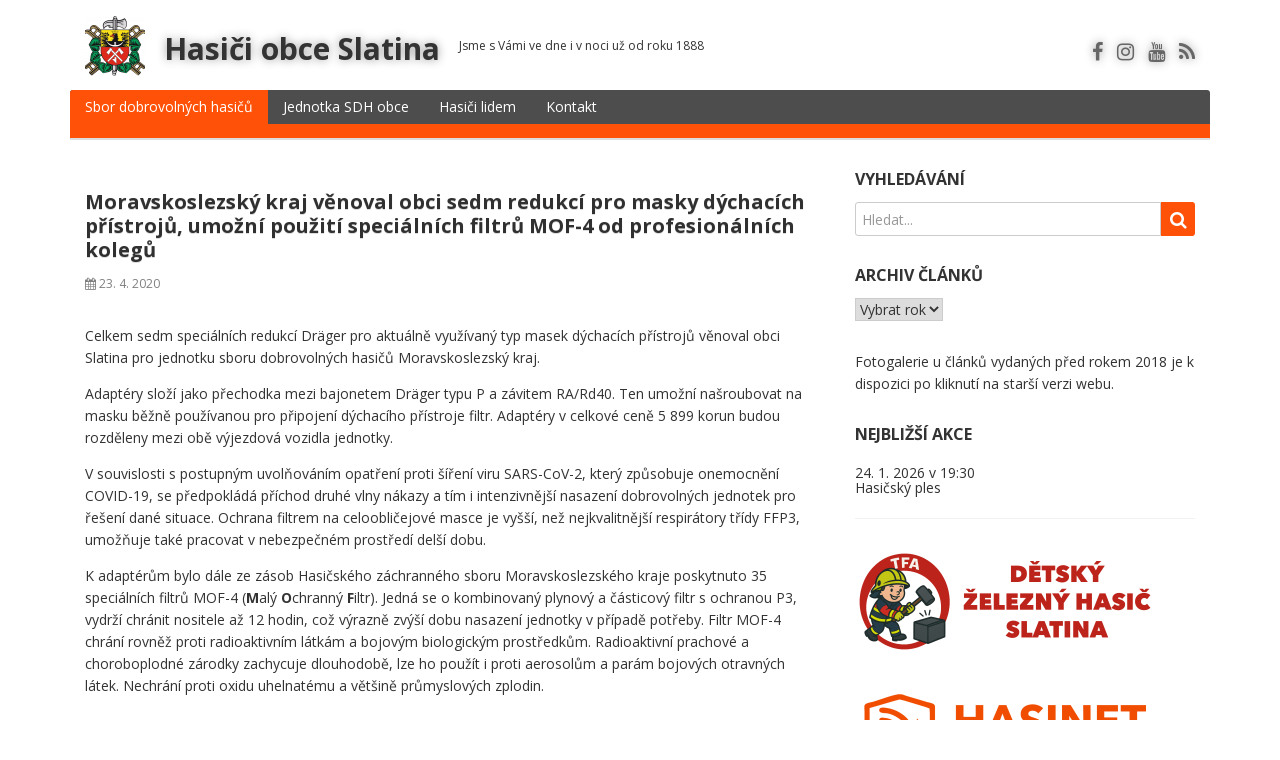

--- FILE ---
content_type: text/html; charset=UTF-8
request_url: https://hasici.obecslatina.cz/2020/04/moravskoslezsky-kraj-venoval-obci-sedm-redukci-pro-masky-dychacich-pristroju-umozni-pouziti-specialnich-filtru/
body_size: 22324
content:
<!DOCTYPE html>
<html lang="cs" id="kubio">
<head>
  <meta charset="UTF-8">
  <meta http-equiv="X-UA-Compatible" content="IE=edge">
  <meta name="viewport" content="width=device-width, initial-scale=1">

  <link rel="profile" href="http://gmpg.org/xfn/11">
  <link rel="pingback" href="https://hasici.obecslatina.cz/xmlrpc.php">

  <meta name='robots' content='index, follow, max-image-preview:large, max-snippet:-1, max-video-preview:-1' />

	<!-- This site is optimized with the Yoast SEO plugin v26.8 - https://yoast.com/product/yoast-seo-wordpress/ -->
	<title>Moravskoslezský kraj věnoval obci sedm redukcí pro masky dýchacích přístrojů, umožní použití speciálních filtrů MOF-4 od profesionálních kolegů - Hasiči obce Slatina</title>
	<link rel="canonical" href="https://hasici.obecslatina.cz/2020/04/moravskoslezsky-kraj-venoval-obci-sedm-redukci-pro-masky-dychacich-pristroju-umozni-pouziti-specialnich-filtru/" />
	<meta property="og:locale" content="cs_CZ" />
	<meta property="og:type" content="article" />
	<meta property="og:title" content="Moravskoslezský kraj věnoval obci sedm redukcí pro masky dýchacích přístrojů, umožní použití speciálních filtrů MOF-4 od profesionálních kolegů - Hasiči obce Slatina" />
	<meta property="og:description" content="Celkem sedm speciálních redukcí Dräger pro aktuálně využívaný typ masek dýchacích přístrojů věnoval obci Slatina pro jednotku sboru dobrovolných hasičů Moravskoslezský kraj. Adaptéry složí jako přechodka mezi bajonetem Dräger typu P a závitem RA/Rd40. Ten umožní našroubovat na masku běžně [&hellip;]" />
	<meta property="og:url" content="https://hasici.obecslatina.cz/2020/04/moravskoslezsky-kraj-venoval-obci-sedm-redukci-pro-masky-dychacich-pristroju-umozni-pouziti-specialnich-filtru/" />
	<meta property="og:site_name" content="Hasiči obce Slatina" />
	<meta property="article:publisher" content="http://www.facebook.com/hasici.slatina" />
	<meta property="article:author" content="https://www.facebook.com/jkozak.cz" />
	<meta property="article:published_time" content="2020-04-23T08:01:12+00:00" />
	<meta property="article:modified_time" content="2020-05-01T14:12:18+00:00" />
	<meta property="og:image" content="https://hasici.obecslatina.cz/wp-content/uploads/2020/04/0F360C91-7ADC-4099-B447-2DF0DB3F3657-scaled.jpeg" />
	<meta property="og:image:width" content="2560" />
	<meta property="og:image:height" content="1920" />
	<meta property="og:image:type" content="image/jpeg" />
	<meta name="author" content="Jakub Kozák" />
	<meta name="twitter:card" content="summary_large_image" />
	<meta name="twitter:creator" content="@jkozakcz" />
	<meta name="twitter:label1" content="Napsal(a)" />
	<meta name="twitter:data1" content="Jakub Kozák" />
	<meta name="twitter:label2" content="Odhadovaná doba čtení" />
	<meta name="twitter:data2" content="1 minuta" />
	<script type="application/ld+json" class="yoast-schema-graph">{"@context":"https://schema.org","@graph":[{"@type":"Article","@id":"https://hasici.obecslatina.cz/2020/04/moravskoslezsky-kraj-venoval-obci-sedm-redukci-pro-masky-dychacich-pristroju-umozni-pouziti-specialnich-filtru/#article","isPartOf":{"@id":"https://hasici.obecslatina.cz/2020/04/moravskoslezsky-kraj-venoval-obci-sedm-redukci-pro-masky-dychacich-pristroju-umozni-pouziti-specialnich-filtru/"},"author":{"name":"Jakub Kozák","@id":"https://hasici.obecslatina.cz/#/schema/person/fe2db33c767139344b9f09ebf95aab64"},"headline":"Moravskoslezský kraj věnoval obci sedm redukcí pro masky dýchacích přístrojů, umožní použití speciálních filtrů MOF-4 od profesionálních kolegů","datePublished":"2020-04-23T08:01:12+00:00","dateModified":"2020-05-01T14:12:18+00:00","mainEntityOfPage":{"@id":"https://hasici.obecslatina.cz/2020/04/moravskoslezsky-kraj-venoval-obci-sedm-redukci-pro-masky-dychacich-pristroju-umozni-pouziti-specialnich-filtru/"},"wordCount":305,"publisher":{"@id":"https://hasici.obecslatina.cz/#organization"},"image":{"@id":"https://hasici.obecslatina.cz/2020/04/moravskoslezsky-kraj-venoval-obci-sedm-redukci-pro-masky-dychacich-pristroju-umozni-pouziti-specialnich-filtru/#primaryimage"},"thumbnailUrl":"https://hasici.obecslatina.cz/wp-content/uploads/2020/04/0F360C91-7ADC-4099-B447-2DF0DB3F3657-scaled.jpeg","keywords":["COVID","Foto","SARS-CoV-2"],"articleSection":["Jednotka SDH obce"],"inLanguage":"cs"},{"@type":"WebPage","@id":"https://hasici.obecslatina.cz/2020/04/moravskoslezsky-kraj-venoval-obci-sedm-redukci-pro-masky-dychacich-pristroju-umozni-pouziti-specialnich-filtru/","url":"https://hasici.obecslatina.cz/2020/04/moravskoslezsky-kraj-venoval-obci-sedm-redukci-pro-masky-dychacich-pristroju-umozni-pouziti-specialnich-filtru/","name":"Moravskoslezský kraj věnoval obci sedm redukcí pro masky dýchacích přístrojů, umožní použití speciálních filtrů MOF-4 od profesionálních kolegů - Hasiči obce Slatina","isPartOf":{"@id":"https://hasici.obecslatina.cz/#website"},"primaryImageOfPage":{"@id":"https://hasici.obecslatina.cz/2020/04/moravskoslezsky-kraj-venoval-obci-sedm-redukci-pro-masky-dychacich-pristroju-umozni-pouziti-specialnich-filtru/#primaryimage"},"image":{"@id":"https://hasici.obecslatina.cz/2020/04/moravskoslezsky-kraj-venoval-obci-sedm-redukci-pro-masky-dychacich-pristroju-umozni-pouziti-specialnich-filtru/#primaryimage"},"thumbnailUrl":"https://hasici.obecslatina.cz/wp-content/uploads/2020/04/0F360C91-7ADC-4099-B447-2DF0DB3F3657-scaled.jpeg","datePublished":"2020-04-23T08:01:12+00:00","dateModified":"2020-05-01T14:12:18+00:00","breadcrumb":{"@id":"https://hasici.obecslatina.cz/2020/04/moravskoslezsky-kraj-venoval-obci-sedm-redukci-pro-masky-dychacich-pristroju-umozni-pouziti-specialnich-filtru/#breadcrumb"},"inLanguage":"cs","potentialAction":[{"@type":"ReadAction","target":["https://hasici.obecslatina.cz/2020/04/moravskoslezsky-kraj-venoval-obci-sedm-redukci-pro-masky-dychacich-pristroju-umozni-pouziti-specialnich-filtru/"]}]},{"@type":"ImageObject","inLanguage":"cs","@id":"https://hasici.obecslatina.cz/2020/04/moravskoslezsky-kraj-venoval-obci-sedm-redukci-pro-masky-dychacich-pristroju-umozni-pouziti-specialnich-filtru/#primaryimage","url":"https://hasici.obecslatina.cz/wp-content/uploads/2020/04/0F360C91-7ADC-4099-B447-2DF0DB3F3657-scaled.jpeg","contentUrl":"https://hasici.obecslatina.cz/wp-content/uploads/2020/04/0F360C91-7ADC-4099-B447-2DF0DB3F3657-scaled.jpeg","width":2560,"height":1920},{"@type":"BreadcrumbList","@id":"https://hasici.obecslatina.cz/2020/04/moravskoslezsky-kraj-venoval-obci-sedm-redukci-pro-masky-dychacich-pristroju-umozni-pouziti-specialnich-filtru/#breadcrumb","itemListElement":[{"@type":"ListItem","position":1,"name":"Domů","item":"https://hasici.obecslatina.cz/"},{"@type":"ListItem","position":2,"name":"Moravskoslezský kraj věnoval obci sedm redukcí pro masky dýchacích přístrojů, umožní použití speciálních filtrů MOF-4 od profesionálních kolegů"}]},{"@type":"WebSite","@id":"https://hasici.obecslatina.cz/#website","url":"https://hasici.obecslatina.cz/","name":"Hasiči obce Slatina","description":"Jsme s Vámi ve dne i v noci už od roku 1888","publisher":{"@id":"https://hasici.obecslatina.cz/#organization"},"potentialAction":[{"@type":"SearchAction","target":{"@type":"EntryPoint","urlTemplate":"https://hasici.obecslatina.cz/?s={search_term_string}"},"query-input":{"@type":"PropertyValueSpecification","valueRequired":true,"valueName":"search_term_string"}}],"inLanguage":"cs"},{"@type":"Organization","@id":"https://hasici.obecslatina.cz/#organization","name":"Hasiči Slatina","url":"https://hasici.obecslatina.cz/","logo":{"@type":"ImageObject","inLanguage":"cs","@id":"https://hasici.obecslatina.cz/#/schema/logo/image/","url":"https://hasici.obecslatina.cz/wp-content/uploads/2018/09/logo.jpg","contentUrl":"https://hasici.obecslatina.cz/wp-content/uploads/2018/09/logo.jpg","width":340,"height":156,"caption":"Hasiči Slatina"},"image":{"@id":"https://hasici.obecslatina.cz/#/schema/logo/image/"},"sameAs":["http://www.facebook.com/hasici.slatina","http://www.instagram.com/hasici.slatina","http://www.youtube.com/jsdhslatina"]},{"@type":"Person","@id":"https://hasici.obecslatina.cz/#/schema/person/fe2db33c767139344b9f09ebf95aab64","name":"Jakub Kozák","image":{"@type":"ImageObject","inLanguage":"cs","@id":"https://hasici.obecslatina.cz/#/schema/person/image/","url":"https://secure.gravatar.com/avatar/9c2f0ae2ade5e241ac719191c66d1bc3afa71c21d541faa089659e941d027b50?s=96&d=mm&r=g","contentUrl":"https://secure.gravatar.com/avatar/9c2f0ae2ade5e241ac719191c66d1bc3afa71c21d541faa089659e941d027b50?s=96&d=mm&r=g","caption":"Jakub Kozák"},"sameAs":["http://www.jkozak.cz","https://www.facebook.com/jkozak.cz","https://x.com/jkozakcz"]}]}</script>
	<!-- / Yoast SEO plugin. -->


<link rel='dns-prefetch' href='//ws.sharethis.com' />
<link rel='dns-prefetch' href='//fonts.googleapis.com' />
<link rel="alternate" type="application/rss+xml" title="Hasiči obce Slatina &raquo; RSS zdroj" href="https://hasici.obecslatina.cz/feed/" />
<link rel="alternate" type="application/rss+xml" title="Hasiči obce Slatina &raquo; RSS komentářů" href="https://hasici.obecslatina.cz/comments/feed/" />
<link rel="alternate" title="oEmbed (JSON)" type="application/json+oembed" href="https://hasici.obecslatina.cz/wp-json/oembed/1.0/embed?url=https%3A%2F%2Fhasici.obecslatina.cz%2F2020%2F04%2Fmoravskoslezsky-kraj-venoval-obci-sedm-redukci-pro-masky-dychacich-pristroju-umozni-pouziti-specialnich-filtru%2F" />
<link rel="alternate" title="oEmbed (XML)" type="text/xml+oembed" href="https://hasici.obecslatina.cz/wp-json/oembed/1.0/embed?url=https%3A%2F%2Fhasici.obecslatina.cz%2F2020%2F04%2Fmoravskoslezsky-kraj-venoval-obci-sedm-redukci-pro-masky-dychacich-pristroju-umozni-pouziti-specialnich-filtru%2F&#038;format=xml" />
					<script>
						(function(){
							var docEL = document.documentElement;
							var style = docEL.style;
							if (!("backgroundAttachment" in style)) return false;
							var oldValue = style.backgroundAttachment;
							style.backgroundAttachment = "fixed";
							var isSupported = (style.backgroundAttachment === "fixed");
							style.backgroundAttachment = oldValue;

							if(navigator.userAgent.toLowerCase().indexOf('mac') !== -1 && navigator.maxTouchPoints){
								isSupported = false;
							}

							if(!isSupported){
								console.warn('Kubio - Browser does not support attachment fix');
								document.documentElement.classList.add('kubio-attachment-fixed-support-fallback');
							}
						})()
					</script>

				<style id='wp-emoji-styles-inline-css' type='text/css'>

	img.wp-smiley, img.emoji {
		display: inline !important;
		border: none !important;
		box-shadow: none !important;
		height: 1em !important;
		width: 1em !important;
		margin: 0 0.07em !important;
		vertical-align: -0.1em !important;
		background: none !important;
		padding: 0 !important;
	}
/*# sourceURL=wp-emoji-styles-inline-css */
</style>
<style id='wp-block-library-inline-css' type='text/css'>
:root{--wp-block-synced-color:#7a00df;--wp-block-synced-color--rgb:122,0,223;--wp-bound-block-color:var(--wp-block-synced-color);--wp-editor-canvas-background:#ddd;--wp-admin-theme-color:#007cba;--wp-admin-theme-color--rgb:0,124,186;--wp-admin-theme-color-darker-10:#006ba1;--wp-admin-theme-color-darker-10--rgb:0,107,160.5;--wp-admin-theme-color-darker-20:#005a87;--wp-admin-theme-color-darker-20--rgb:0,90,135;--wp-admin-border-width-focus:2px}@media (min-resolution:192dpi){:root{--wp-admin-border-width-focus:1.5px}}.wp-element-button{cursor:pointer}:root .has-very-light-gray-background-color{background-color:#eee}:root .has-very-dark-gray-background-color{background-color:#313131}:root .has-very-light-gray-color{color:#eee}:root .has-very-dark-gray-color{color:#313131}:root .has-vivid-green-cyan-to-vivid-cyan-blue-gradient-background{background:linear-gradient(135deg,#00d084,#0693e3)}:root .has-purple-crush-gradient-background{background:linear-gradient(135deg,#34e2e4,#4721fb 50%,#ab1dfe)}:root .has-hazy-dawn-gradient-background{background:linear-gradient(135deg,#faaca8,#dad0ec)}:root .has-subdued-olive-gradient-background{background:linear-gradient(135deg,#fafae1,#67a671)}:root .has-atomic-cream-gradient-background{background:linear-gradient(135deg,#fdd79a,#004a59)}:root .has-nightshade-gradient-background{background:linear-gradient(135deg,#330968,#31cdcf)}:root .has-midnight-gradient-background{background:linear-gradient(135deg,#020381,#2874fc)}:root{--wp--preset--font-size--normal:16px;--wp--preset--font-size--huge:42px}.has-regular-font-size{font-size:1em}.has-larger-font-size{font-size:2.625em}.has-normal-font-size{font-size:var(--wp--preset--font-size--normal)}.has-huge-font-size{font-size:var(--wp--preset--font-size--huge)}.has-text-align-center{text-align:center}.has-text-align-left{text-align:left}.has-text-align-right{text-align:right}.has-fit-text{white-space:nowrap!important}#end-resizable-editor-section{display:none}.aligncenter{clear:both}.items-justified-left{justify-content:flex-start}.items-justified-center{justify-content:center}.items-justified-right{justify-content:flex-end}.items-justified-space-between{justify-content:space-between}.screen-reader-text{border:0;clip-path:inset(50%);height:1px;margin:-1px;overflow:hidden;padding:0;position:absolute;width:1px;word-wrap:normal!important}.screen-reader-text:focus{background-color:#ddd;clip-path:none;color:#444;display:block;font-size:1em;height:auto;left:5px;line-height:normal;padding:15px 23px 14px;text-decoration:none;top:5px;width:auto;z-index:100000}html :where(.has-border-color){border-style:solid}html :where([style*=border-top-color]){border-top-style:solid}html :where([style*=border-right-color]){border-right-style:solid}html :where([style*=border-bottom-color]){border-bottom-style:solid}html :where([style*=border-left-color]){border-left-style:solid}html :where([style*=border-width]){border-style:solid}html :where([style*=border-top-width]){border-top-style:solid}html :where([style*=border-right-width]){border-right-style:solid}html :where([style*=border-bottom-width]){border-bottom-style:solid}html :where([style*=border-left-width]){border-left-style:solid}html :where(img[class*=wp-image-]){height:auto;max-width:100%}:where(figure){margin:0 0 1em}html :where(.is-position-sticky){--wp-admin--admin-bar--position-offset:var(--wp-admin--admin-bar--height,0px)}@media screen and (max-width:600px){html :where(.is-position-sticky){--wp-admin--admin-bar--position-offset:0px}}

/*# sourceURL=wp-block-library-inline-css */
</style><style id='global-styles-inline-css' type='text/css'>
:root{--wp--preset--aspect-ratio--square: 1;--wp--preset--aspect-ratio--4-3: 4/3;--wp--preset--aspect-ratio--3-4: 3/4;--wp--preset--aspect-ratio--3-2: 3/2;--wp--preset--aspect-ratio--2-3: 2/3;--wp--preset--aspect-ratio--16-9: 16/9;--wp--preset--aspect-ratio--9-16: 9/16;--wp--preset--color--black: #000000;--wp--preset--color--cyan-bluish-gray: #abb8c3;--wp--preset--color--white: #ffffff;--wp--preset--color--pale-pink: #f78da7;--wp--preset--color--vivid-red: #cf2e2e;--wp--preset--color--luminous-vivid-orange: #ff6900;--wp--preset--color--luminous-vivid-amber: #fcb900;--wp--preset--color--light-green-cyan: #7bdcb5;--wp--preset--color--vivid-green-cyan: #00d084;--wp--preset--color--pale-cyan-blue: #8ed1fc;--wp--preset--color--vivid-cyan-blue: #0693e3;--wp--preset--color--vivid-purple: #9b51e0;--wp--preset--color--kubio-color-1: rgba(var(--kubio-color-1), 1);--wp--preset--color--kubio-color-2: rgba(var(--kubio-color-2), 1);--wp--preset--color--kubio-color-3: rgba(var(--kubio-color-3), 1);--wp--preset--color--kubio-color-4: rgba(var(--kubio-color-4), 1);--wp--preset--color--kubio-color-5: rgba(var(--kubio-color-5), 1);--wp--preset--color--kubio-color-6: rgba(var(--kubio-color-6), 1);--wp--preset--gradient--vivid-cyan-blue-to-vivid-purple: linear-gradient(135deg,rgb(6,147,227) 0%,rgb(155,81,224) 100%);--wp--preset--gradient--light-green-cyan-to-vivid-green-cyan: linear-gradient(135deg,rgb(122,220,180) 0%,rgb(0,208,130) 100%);--wp--preset--gradient--luminous-vivid-amber-to-luminous-vivid-orange: linear-gradient(135deg,rgb(252,185,0) 0%,rgb(255,105,0) 100%);--wp--preset--gradient--luminous-vivid-orange-to-vivid-red: linear-gradient(135deg,rgb(255,105,0) 0%,rgb(207,46,46) 100%);--wp--preset--gradient--very-light-gray-to-cyan-bluish-gray: linear-gradient(135deg,rgb(238,238,238) 0%,rgb(169,184,195) 100%);--wp--preset--gradient--cool-to-warm-spectrum: linear-gradient(135deg,rgb(74,234,220) 0%,rgb(151,120,209) 20%,rgb(207,42,186) 40%,rgb(238,44,130) 60%,rgb(251,105,98) 80%,rgb(254,248,76) 100%);--wp--preset--gradient--blush-light-purple: linear-gradient(135deg,rgb(255,206,236) 0%,rgb(152,150,240) 100%);--wp--preset--gradient--blush-bordeaux: linear-gradient(135deg,rgb(254,205,165) 0%,rgb(254,45,45) 50%,rgb(107,0,62) 100%);--wp--preset--gradient--luminous-dusk: linear-gradient(135deg,rgb(255,203,112) 0%,rgb(199,81,192) 50%,rgb(65,88,208) 100%);--wp--preset--gradient--pale-ocean: linear-gradient(135deg,rgb(255,245,203) 0%,rgb(182,227,212) 50%,rgb(51,167,181) 100%);--wp--preset--gradient--electric-grass: linear-gradient(135deg,rgb(202,248,128) 0%,rgb(113,206,126) 100%);--wp--preset--gradient--midnight: linear-gradient(135deg,rgb(2,3,129) 0%,rgb(40,116,252) 100%);--wp--preset--font-size--small: 13px;--wp--preset--font-size--medium: 20px;--wp--preset--font-size--large: 36px;--wp--preset--font-size--x-large: 42px;--wp--preset--spacing--20: 0.44rem;--wp--preset--spacing--30: 0.67rem;--wp--preset--spacing--40: 1rem;--wp--preset--spacing--50: 1.5rem;--wp--preset--spacing--60: 2.25rem;--wp--preset--spacing--70: 3.38rem;--wp--preset--spacing--80: 5.06rem;--wp--preset--shadow--natural: 6px 6px 9px rgba(0, 0, 0, 0.2);--wp--preset--shadow--deep: 12px 12px 50px rgba(0, 0, 0, 0.4);--wp--preset--shadow--sharp: 6px 6px 0px rgba(0, 0, 0, 0.2);--wp--preset--shadow--outlined: 6px 6px 0px -3px rgb(255, 255, 255), 6px 6px rgb(0, 0, 0);--wp--preset--shadow--crisp: 6px 6px 0px rgb(0, 0, 0);}:where(.is-layout-flex){gap: 0.5em;}:where(.is-layout-grid){gap: 0.5em;}body .is-layout-flex{display: flex;}.is-layout-flex{flex-wrap: wrap;align-items: center;}.is-layout-flex > :is(*, div){margin: 0;}body .is-layout-grid{display: grid;}.is-layout-grid > :is(*, div){margin: 0;}:where(.wp-block-columns.is-layout-flex){gap: 2em;}:where(.wp-block-columns.is-layout-grid){gap: 2em;}:where(.wp-block-post-template.is-layout-flex){gap: 1.25em;}:where(.wp-block-post-template.is-layout-grid){gap: 1.25em;}.has-black-color{color: var(--wp--preset--color--black) !important;}.has-cyan-bluish-gray-color{color: var(--wp--preset--color--cyan-bluish-gray) !important;}.has-white-color{color: var(--wp--preset--color--white) !important;}.has-pale-pink-color{color: var(--wp--preset--color--pale-pink) !important;}.has-vivid-red-color{color: var(--wp--preset--color--vivid-red) !important;}.has-luminous-vivid-orange-color{color: var(--wp--preset--color--luminous-vivid-orange) !important;}.has-luminous-vivid-amber-color{color: var(--wp--preset--color--luminous-vivid-amber) !important;}.has-light-green-cyan-color{color: var(--wp--preset--color--light-green-cyan) !important;}.has-vivid-green-cyan-color{color: var(--wp--preset--color--vivid-green-cyan) !important;}.has-pale-cyan-blue-color{color: var(--wp--preset--color--pale-cyan-blue) !important;}.has-vivid-cyan-blue-color{color: var(--wp--preset--color--vivid-cyan-blue) !important;}.has-vivid-purple-color{color: var(--wp--preset--color--vivid-purple) !important;}.has-kubio-color-1-color{color: var(--wp--preset--color--kubio-color-1) !important;}.has-kubio-color-2-color{color: var(--wp--preset--color--kubio-color-2) !important;}.has-kubio-color-3-color{color: var(--wp--preset--color--kubio-color-3) !important;}.has-kubio-color-4-color{color: var(--wp--preset--color--kubio-color-4) !important;}.has-kubio-color-5-color{color: var(--wp--preset--color--kubio-color-5) !important;}.has-kubio-color-6-color{color: var(--wp--preset--color--kubio-color-6) !important;}.has-black-background-color{background-color: var(--wp--preset--color--black) !important;}.has-cyan-bluish-gray-background-color{background-color: var(--wp--preset--color--cyan-bluish-gray) !important;}.has-white-background-color{background-color: var(--wp--preset--color--white) !important;}.has-pale-pink-background-color{background-color: var(--wp--preset--color--pale-pink) !important;}.has-vivid-red-background-color{background-color: var(--wp--preset--color--vivid-red) !important;}.has-luminous-vivid-orange-background-color{background-color: var(--wp--preset--color--luminous-vivid-orange) !important;}.has-luminous-vivid-amber-background-color{background-color: var(--wp--preset--color--luminous-vivid-amber) !important;}.has-light-green-cyan-background-color{background-color: var(--wp--preset--color--light-green-cyan) !important;}.has-vivid-green-cyan-background-color{background-color: var(--wp--preset--color--vivid-green-cyan) !important;}.has-pale-cyan-blue-background-color{background-color: var(--wp--preset--color--pale-cyan-blue) !important;}.has-vivid-cyan-blue-background-color{background-color: var(--wp--preset--color--vivid-cyan-blue) !important;}.has-vivid-purple-background-color{background-color: var(--wp--preset--color--vivid-purple) !important;}.has-kubio-color-1-background-color{background-color: var(--wp--preset--color--kubio-color-1) !important;}.has-kubio-color-2-background-color{background-color: var(--wp--preset--color--kubio-color-2) !important;}.has-kubio-color-3-background-color{background-color: var(--wp--preset--color--kubio-color-3) !important;}.has-kubio-color-4-background-color{background-color: var(--wp--preset--color--kubio-color-4) !important;}.has-kubio-color-5-background-color{background-color: var(--wp--preset--color--kubio-color-5) !important;}.has-kubio-color-6-background-color{background-color: var(--wp--preset--color--kubio-color-6) !important;}.has-black-border-color{border-color: var(--wp--preset--color--black) !important;}.has-cyan-bluish-gray-border-color{border-color: var(--wp--preset--color--cyan-bluish-gray) !important;}.has-white-border-color{border-color: var(--wp--preset--color--white) !important;}.has-pale-pink-border-color{border-color: var(--wp--preset--color--pale-pink) !important;}.has-vivid-red-border-color{border-color: var(--wp--preset--color--vivid-red) !important;}.has-luminous-vivid-orange-border-color{border-color: var(--wp--preset--color--luminous-vivid-orange) !important;}.has-luminous-vivid-amber-border-color{border-color: var(--wp--preset--color--luminous-vivid-amber) !important;}.has-light-green-cyan-border-color{border-color: var(--wp--preset--color--light-green-cyan) !important;}.has-vivid-green-cyan-border-color{border-color: var(--wp--preset--color--vivid-green-cyan) !important;}.has-pale-cyan-blue-border-color{border-color: var(--wp--preset--color--pale-cyan-blue) !important;}.has-vivid-cyan-blue-border-color{border-color: var(--wp--preset--color--vivid-cyan-blue) !important;}.has-vivid-purple-border-color{border-color: var(--wp--preset--color--vivid-purple) !important;}.has-kubio-color-1-border-color{border-color: var(--wp--preset--color--kubio-color-1) !important;}.has-kubio-color-2-border-color{border-color: var(--wp--preset--color--kubio-color-2) !important;}.has-kubio-color-3-border-color{border-color: var(--wp--preset--color--kubio-color-3) !important;}.has-kubio-color-4-border-color{border-color: var(--wp--preset--color--kubio-color-4) !important;}.has-kubio-color-5-border-color{border-color: var(--wp--preset--color--kubio-color-5) !important;}.has-kubio-color-6-border-color{border-color: var(--wp--preset--color--kubio-color-6) !important;}.has-vivid-cyan-blue-to-vivid-purple-gradient-background{background: var(--wp--preset--gradient--vivid-cyan-blue-to-vivid-purple) !important;}.has-light-green-cyan-to-vivid-green-cyan-gradient-background{background: var(--wp--preset--gradient--light-green-cyan-to-vivid-green-cyan) !important;}.has-luminous-vivid-amber-to-luminous-vivid-orange-gradient-background{background: var(--wp--preset--gradient--luminous-vivid-amber-to-luminous-vivid-orange) !important;}.has-luminous-vivid-orange-to-vivid-red-gradient-background{background: var(--wp--preset--gradient--luminous-vivid-orange-to-vivid-red) !important;}.has-very-light-gray-to-cyan-bluish-gray-gradient-background{background: var(--wp--preset--gradient--very-light-gray-to-cyan-bluish-gray) !important;}.has-cool-to-warm-spectrum-gradient-background{background: var(--wp--preset--gradient--cool-to-warm-spectrum) !important;}.has-blush-light-purple-gradient-background{background: var(--wp--preset--gradient--blush-light-purple) !important;}.has-blush-bordeaux-gradient-background{background: var(--wp--preset--gradient--blush-bordeaux) !important;}.has-luminous-dusk-gradient-background{background: var(--wp--preset--gradient--luminous-dusk) !important;}.has-pale-ocean-gradient-background{background: var(--wp--preset--gradient--pale-ocean) !important;}.has-electric-grass-gradient-background{background: var(--wp--preset--gradient--electric-grass) !important;}.has-midnight-gradient-background{background: var(--wp--preset--gradient--midnight) !important;}.has-small-font-size{font-size: var(--wp--preset--font-size--small) !important;}.has-medium-font-size{font-size: var(--wp--preset--font-size--medium) !important;}.has-large-font-size{font-size: var(--wp--preset--font-size--large) !important;}.has-x-large-font-size{font-size: var(--wp--preset--font-size--x-large) !important;}
/*# sourceURL=global-styles-inline-css */
</style>

<style id='classic-theme-styles-inline-css' type='text/css'>
/*! This file is auto-generated */
.wp-block-button__link{color:#fff;background-color:#32373c;border-radius:9999px;box-shadow:none;text-decoration:none;padding:calc(.667em + 2px) calc(1.333em + 2px);font-size:1.125em}.wp-block-file__button{background:#32373c;color:#fff;text-decoration:none}
/*# sourceURL=/wp-includes/css/classic-themes.min.css */
</style>
<link rel='stylesheet' id='da-frontend-css' href='https://hasici.obecslatina.cz/wp-content/plugins/download-attachments/css/frontend.css?ver=1.3.2' type='text/css' media='all' />
<link rel='stylesheet' id='responsive-lightbox-swipebox-css' href='https://hasici.obecslatina.cz/wp-content/plugins/responsive-lightbox/assets/swipebox/swipebox.min.css?ver=1.5.2' type='text/css' media='all' />
<link rel='stylesheet' id='wpsw_social-icons-css' href='https://hasici.obecslatina.cz/wp-content/plugins/wp-social-widget/assets/css/social-icons.css?ver=2.3.1' type='text/css' media='all' />
<link rel='stylesheet' id='wpsw_social-css-css' href='https://hasici.obecslatina.cz/wp-content/plugins/wp-social-widget/assets/css/social-style.css?ver=2.3.1' type='text/css' media='all' />
<link async rel="preload" as="style" onload="this.onload=null;this.rel='stylesheet'" id='kubio-google-fonts-css' href='https://fonts.googleapis.com/css?family=Open+Sans%3A300%2C300italic%2C400%2C400italic%2C600%2C600italic%2C700%2C700italic%2C800%2C800italic%7CMulish%3A400%7CRoboto%3A100%2C100italic%2C300%2C300italic%2C400%2C400italic%2C500%2C500italic%2C700%2C700italic%2C900%2C900italic%7CCarter+One%3A400%7CPoppins%3A300%2C400%2C400italic%2C500%2C600%2C700%2C700italic&#038;display=swap' type='text/css' media='all' />
<noscript><link async rel='stylesheet' href='https://fonts.googleapis.com/css?family=Open+Sans%3A300%2C300italic%2C400%2C400italic%2C600%2C600italic%2C700%2C700italic%2C800%2C800italic%7CMulish%3A400%7CRoboto%3A100%2C100italic%2C300%2C300italic%2C400%2C400italic%2C500%2C500italic%2C700%2C700italic%2C900%2C900italic%7CCarter+One%3A400%7CPoppins%3A300%2C400%2C400italic%2C500%2C600%2C700%2C700italic&#038;display=swap' media='all'></noscript><link rel='stylesheet' id='kubio-block-library-css' href='https://hasici.obecslatina.cz/wp-content/plugins/kubio/build/block-library/style.css?ver=1767041629' type='text/css' media='all' />
<style id='kubio-block-library-inline-css' type='text/css'>
.kubio-shape-circles{background-image:url('https://hasici.obecslatina.cz/wp-content/plugins/kubio/lib/shapes/header-shapes/circles.png')}.kubio-shape-10degree-stripes{background-image:url('https://hasici.obecslatina.cz/wp-content/plugins/kubio/lib/shapes/header-shapes/10degree-stripes.png')}.kubio-shape-rounded-squares-blue{background-image:url('https://hasici.obecslatina.cz/wp-content/plugins/kubio/lib/shapes/header-shapes/rounded-squares-blue.png')}.kubio-shape-many-rounded-squares-blue{background-image:url('https://hasici.obecslatina.cz/wp-content/plugins/kubio/lib/shapes/header-shapes/many-rounded-squares-blue.png')}.kubio-shape-two-circles{background-image:url('https://hasici.obecslatina.cz/wp-content/plugins/kubio/lib/shapes/header-shapes/two-circles.png')}.kubio-shape-circles-2{background-image:url('https://hasici.obecslatina.cz/wp-content/plugins/kubio/lib/shapes/header-shapes/circles-2.png')}.kubio-shape-circles-3{background-image:url('https://hasici.obecslatina.cz/wp-content/plugins/kubio/lib/shapes/header-shapes/circles-3.png')}.kubio-shape-circles-gradient{background-image:url('https://hasici.obecslatina.cz/wp-content/plugins/kubio/lib/shapes/header-shapes/circles-gradient.png')}.kubio-shape-circles-white-gradient{background-image:url('https://hasici.obecslatina.cz/wp-content/plugins/kubio/lib/shapes/header-shapes/circles-white-gradient.png')}.kubio-shape-waves{background-image:url('https://hasici.obecslatina.cz/wp-content/plugins/kubio/lib/shapes/header-shapes/waves.png')}.kubio-shape-waves-inverted{background-image:url('https://hasici.obecslatina.cz/wp-content/plugins/kubio/lib/shapes/header-shapes/waves-inverted.png')}.kubio-shape-dots{background-image:url('https://hasici.obecslatina.cz/wp-content/plugins/kubio/lib/shapes/header-shapes/dots.png')}.kubio-shape-left-tilted-lines{background-image:url('https://hasici.obecslatina.cz/wp-content/plugins/kubio/lib/shapes/header-shapes/left-tilted-lines.png')}.kubio-shape-right-tilted-lines{background-image:url('https://hasici.obecslatina.cz/wp-content/plugins/kubio/lib/shapes/header-shapes/right-tilted-lines.png')}.kubio-shape-right-tilted-strips{background-image:url('https://hasici.obecslatina.cz/wp-content/plugins/kubio/lib/shapes/header-shapes/right-tilted-strips.png')}.kubio-shape-doodle{background-image:url('https://hasici.obecslatina.cz/wp-content/plugins/kubio/lib/shapes/header-shapes/doodle.png')}.kubio-shape-falling-stars{background-image:url('https://hasici.obecslatina.cz/wp-content/plugins/kubio/lib/shapes/header-shapes/falling-stars.png')}.kubio-shape-grain{background-image:url('https://hasici.obecslatina.cz/wp-content/plugins/kubio/lib/shapes/header-shapes/grain.png')}.kubio-shape-poly1{background-image:url('https://hasici.obecslatina.cz/wp-content/plugins/kubio/lib/shapes/header-shapes/poly1.png')}.kubio-shape-poly2{background-image:url('https://hasici.obecslatina.cz/wp-content/plugins/kubio/lib/shapes/header-shapes/poly2.png')}.kubio-shape-wavy-lines{background-image:url('https://hasici.obecslatina.cz/wp-content/plugins/kubio/lib/shapes/header-shapes/wavy-lines.png')}

:root { --kubio-color-1:3,169,244;--kubio-color-2:140,35,159;--kubio-color-3:76,175,80;--kubio-color-4:251,192,45;--kubio-color-5:255,255,255;--kubio-color-6:30,30,32;--kubio-color-1-variant-1:165,219,243;--kubio-color-1-variant-2:84,194,243;--kubio-color-1-variant-3:3,169,244;--kubio-color-1-variant-4:1,110,158;--kubio-color-1-variant-5:1,51,73;--kubio-color-2-variant-1:156,140,158;--kubio-color-2-variant-2:214,53,243;--kubio-color-2-variant-3:148,88,158;--kubio-color-2-variant-4:140,35,159;--kubio-color-2-variant-5:65,16,73;--kubio-color-3-variant-1:134,174,135;--kubio-color-3-variant-2:76,175,80;--kubio-color-3-variant-3:17,174,24;--kubio-color-3-variant-4:39,89,41;--kubio-color-3-variant-5:2,4,2;--kubio-color-4-variant-1:250,239,212;--kubio-color-4-variant-2:250,215,128;--kubio-color-4-variant-3:251,192,45;--kubio-color-4-variant-4:165,126,29;--kubio-color-4-variant-5:80,61,14;--kubio-color-5-variant-1:255,255,255;--kubio-color-5-variant-2:204,204,204;--kubio-color-5-variant-3:153,153,153;--kubio-color-5-variant-4:101,101,101;--kubio-color-5-variant-5:50,50,50;--kubio-color-6-variant-1:189,189,201;--kubio-color-6-variant-2:109,109,116;--kubio-color-6-variant-3:30,30,32;--kubio-color-6-variant-4:19,19,31;--kubio-color-6-variant-5:8,8,31 } .has-kubio-color-1-color{color:rgb(var(--kubio-color-1))} .has-kubio-color-1-background-color{background-color:rgb(var(--kubio-color-1))} [data-kubio] .has-kubio-color-1-color{color:rgb(var(--kubio-color-1))} [data-kubio] .has-kubio-color-1-background-color{background-color:rgb(var(--kubio-color-1))} .has-kubio-color-2-color{color:rgb(var(--kubio-color-2))} .has-kubio-color-2-background-color{background-color:rgb(var(--kubio-color-2))} [data-kubio] .has-kubio-color-2-color{color:rgb(var(--kubio-color-2))} [data-kubio] .has-kubio-color-2-background-color{background-color:rgb(var(--kubio-color-2))} .has-kubio-color-3-color{color:rgb(var(--kubio-color-3))} .has-kubio-color-3-background-color{background-color:rgb(var(--kubio-color-3))} [data-kubio] .has-kubio-color-3-color{color:rgb(var(--kubio-color-3))} [data-kubio] .has-kubio-color-3-background-color{background-color:rgb(var(--kubio-color-3))} .has-kubio-color-4-color{color:rgb(var(--kubio-color-4))} .has-kubio-color-4-background-color{background-color:rgb(var(--kubio-color-4))} [data-kubio] .has-kubio-color-4-color{color:rgb(var(--kubio-color-4))} [data-kubio] .has-kubio-color-4-background-color{background-color:rgb(var(--kubio-color-4))} .has-kubio-color-5-color{color:rgb(var(--kubio-color-5))} .has-kubio-color-5-background-color{background-color:rgb(var(--kubio-color-5))} [data-kubio] .has-kubio-color-5-color{color:rgb(var(--kubio-color-5))} [data-kubio] .has-kubio-color-5-background-color{background-color:rgb(var(--kubio-color-5))} .has-kubio-color-6-color{color:rgb(var(--kubio-color-6))} .has-kubio-color-6-background-color{background-color:rgb(var(--kubio-color-6))} [data-kubio] .has-kubio-color-6-color{color:rgb(var(--kubio-color-6))} [data-kubio] .has-kubio-color-6-background-color{background-color:rgb(var(--kubio-color-6))}



.h-y-container > *:not(:last-child),.h-x-container-inner > *{margin-bottom:20px;}.h-x-container-inner,.h-column__content > .h-x-container > *:last-child,.h-y-container > .kubio-block-inserter{margin-bottom:-20px;}.h-x-container-inner{margin-left:-10px;margin-right:-10px;}.h-x-container-inner > *{padding-left:10px;padding-right:10px;}[data-kubio] a:not([class*=wp-block-button]),.with-kubio-global-style a:not([class*=wp-block-button]),a:not([class*=wp-block-button])[data-kubio],.wp-block-woocommerce-mini-cart-contents a:not([class*=wp-block-button]){font-family:Poppins,Helvetica, Arial, Sans-Serif, serif;font-weight:600;font-size:1em;line-height:1.5;text-decoration:none;color:rgba(var(--kubio-color-1),1);}[data-kubio] a:not([class*=wp-block-button]):hover,.with-kubio-global-style a:not([class*=wp-block-button]):hover,a:not([class*=wp-block-button])[data-kubio]:hover,.wp-block-woocommerce-mini-cart-contents a:not([class*=wp-block-button]):hover{color:rgba(var(--kubio-color-1-variant-4),1);}[data-kubio] h1,.with-kubio-global-style h1,h1[data-kubio],.wp-block-woocommerce-mini-cart-contents h1{font-family:Poppins,Helvetica, Arial, Sans-Serif, serif;font-weight:700;font-size:4em;line-height:1.26;text-transform:none;color:rgba(var(--kubio-color-6),1);}[data-kubio] h2,.with-kubio-global-style h2,h2[data-kubio],.wp-block-woocommerce-mini-cart-contents h2{font-family:Poppins,Helvetica, Arial, Sans-Serif, serif;font-weight:700;font-size:3em;line-height:1.143;text-transform:none;color:rgba(var(--kubio-color-6),1);}[data-kubio] h3,.with-kubio-global-style h3,h3[data-kubio],.wp-block-woocommerce-mini-cart-contents h3{font-family:Poppins,Helvetica, Arial, Sans-Serif, serif;font-weight:700;font-size:2em;line-height:1.25;text-transform:none;color:rgba(var(--kubio-color-6),1);}[data-kubio] h4,.with-kubio-global-style h4,h4[data-kubio],.wp-block-woocommerce-mini-cart-contents h4{font-family:Poppins,Helvetica, Arial, Sans-Serif, serif;font-weight:500;font-size:1.25em;line-height:1.6;text-transform:none;color:rgba(var(--kubio-color-6),1);}[data-kubio] h5,.with-kubio-global-style h5,h5[data-kubio],.wp-block-woocommerce-mini-cart-contents h5{font-family:Poppins,Helvetica, Arial, Sans-Serif, serif;font-weight:400;font-size:1.125em;line-height:1.55;text-transform:none;color:#000000;}[data-kubio] h6,.with-kubio-global-style h6,h6[data-kubio],.wp-block-woocommerce-mini-cart-contents h6{font-family:Poppins,Helvetica, Arial, Sans-Serif, serif;font-weight:400;font-size:0.8em;line-height:1.6;letter-spacing:1px;text-transform:uppercase;color:rgba(var(--kubio-color-6),1);}[data-kubio],.with-kubio-global-style,[data-kubio] p,.with-kubio-global-style p,p[data-kubio],.wp-block-woocommerce-mini-cart-contents{font-family:Poppins,Helvetica, Arial, Sans-Serif, serif;font-weight:400;font-size:15px;line-height:1.6;text-transform:none;color:rgba(var(--kubio-color-6-variant-4),1);}[data-kubio] .h-lead,.with-kubio-global-style .h-lead,.h-lead[data-kubio]{font-family:Poppins,Helvetica, Arial, Sans-Serif, serif;font-weight:500;font-size:1.2em;line-height:1.5;text-transform:none;color:rgba(var(--kubio-color-6-variant-4),1);}div.h-section-global-spacing{padding-top:90px;padding-bottom:90px;}.h-global-transition,.h-global-transition-all,.h-global-transition-all *{transition-duration:1s;}[data-kubio] input[type='color'],[data-kubio] input[type='date'],[data-kubio] input[type='datetime'],[data-kubio] input[type='datetime-local'],[data-kubio] input[type='email'],[data-kubio] input[type='month'],[data-kubio] input[type='number'],[data-kubio] input[type='password'],[data-kubio] input[type='search'],[data-kubio] input[type='tel'],[data-kubio] input[type='text'],[data-kubio] input[type='url'],[data-kubio] input[type='week'],[data-kubio] input[type='time'],[data-kubio] input:not([type]),[data-kubio] textarea,[data-kubio] select{font-family:Poppins,Helvetica, Arial, Sans-Serif, serif;font-weight:400;font-size:16px;line-height:1.6;text-transform:none;background-color:rgba(var(--kubio-color-5),1);border-top-color:rgba(var(--kubio-color-5-variant-2),1);border-top-width:1px;border-top-style:solid;border-right-color:rgba(var(--kubio-color-5-variant-2),1);border-right-width:1px;border-right-style:solid;border-bottom-color:rgba(var(--kubio-color-5-variant-2),1);border-bottom-width:1px;border-bottom-style:solid;border-left-color:rgba(var(--kubio-color-5-variant-2),1);border-left-width:1px;border-left-style:solid;border-top-left-radius:4px;border-top-right-radius:4px;border-bottom-left-radius:4px;border-bottom-right-radius:4px;padding-top:4px;padding-bottom:4px;padding-left:10px;padding-right:10px;margin-bottom:10px;}[data-kubio] input[type='color']:hover,[data-kubio] input[type='date']:hover,[data-kubio] input[type='datetime']:hover,[data-kubio] input[type='datetime-local']:hover,[data-kubio] input[type='email']:hover,[data-kubio] input[type='month']:hover,[data-kubio] input[type='number']:hover,[data-kubio] input[type='password']:hover,[data-kubio] input[type='search']:hover,[data-kubio] input[type='tel']:hover,[data-kubio] input[type='text']:hover,[data-kubio] input[type='url']:hover,[data-kubio] input[type='week']:hover,[data-kubio] input[type='time']:hover,[data-kubio] input:not([type]):hover,[data-kubio] textarea:hover,[data-kubio] select:hover{color:rgba(var(--kubio-color-6),1);border-top-color:rgba(var(--kubio-color-6-variant-1),1);border-right-color:rgba(var(--kubio-color-6-variant-1),1);border-bottom-color:rgba(var(--kubio-color-6-variant-1),1);border-left-color:rgba(var(--kubio-color-6-variant-1),1);}[data-kubio] input[type='color']:focus,[data-kubio] input[type='date']:focus,[data-kubio] input[type='datetime']:focus,[data-kubio] input[type='datetime-local']:focus,[data-kubio] input[type='email']:focus,[data-kubio] input[type='month']:focus,[data-kubio] input[type='number']:focus,[data-kubio] input[type='password']:focus,[data-kubio] input[type='search']:focus,[data-kubio] input[type='tel']:focus,[data-kubio] input[type='text']:focus,[data-kubio] input[type='url']:focus,[data-kubio] input[type='week']:focus,[data-kubio] input[type='time']:focus,[data-kubio] input:not([type]):focus,[data-kubio] textarea:focus,[data-kubio] select:focus{color:rgba(var(--kubio-color-6),1);border-top-color:rgba(var(--kubio-color-1),1);border-right-color:rgba(var(--kubio-color-1),1);border-bottom-color:rgba(var(--kubio-color-1),1);border-left-color:rgba(var(--kubio-color-1),1);}[data-kubio] input[type='button'],[data-kubio] button:where(:not(.wp-block-accordion-heading__toggle):not(.wp-block-navigation-submenu__toggle):not(.wc-block-mini-cart__button):not(.wp-block-woocommerce-accordion-header .accordion-item__toggle)){background-color:rgba(var(--kubio-color-1),1);border-top-color:rgba(var(--kubio-color-1),1);border-top-width:2px;border-top-style:solid;border-right-color:rgba(var(--kubio-color-1),1);border-right-width:2px;border-right-style:solid;border-bottom-color:rgba(var(--kubio-color-1),1);border-bottom-width:2px;border-bottom-style:solid;border-left-color:rgba(var(--kubio-color-1),1);border-left-width:2px;border-left-style:solid;border-top-left-radius:4px;border-top-right-radius:4px;border-bottom-left-radius:4px;border-bottom-right-radius:4px;color:rgba(var(--kubio-color-5),1);padding-top:8px;padding-bottom:8px;padding-left:25px;padding-right:24px;}[data-kubio] input[type='button']:hover,[data-kubio] button:where(:not(.wp-block-accordion-heading__toggle):not(.wp-block-navigation-submenu__toggle):not(.wc-block-mini-cart__button):not(.wp-block-woocommerce-accordion-header .accordion-item__toggle)):hover{background-color:rgba(var(--kubio-color-1-variant-4),1);border-top-color:rgba(var(--kubio-color-1-variant-4),1);border-right-color:rgba(var(--kubio-color-1-variant-4),1);border-bottom-color:rgba(var(--kubio-color-1-variant-4),1);border-left-color:rgba(var(--kubio-color-1-variant-4),1);}[data-kubio] input[type='button']:disabled,[data-kubio] button:where(:not(.wp-block-accordion-heading__toggle):not(.wp-block-navigation-submenu__toggle):not(.wc-block-mini-cart__button):not(.wp-block-woocommerce-accordion-header .accordion-item__toggle)):disabled,[data-kubio] input[type='button'][disabled],[data-kubio] button:where(:not(.wp-block-accordion-heading__toggle):not(.wp-block-navigation-submenu__toggle):not(.wc-block-mini-cart__button):not(.wp-block-woocommerce-accordion-header .accordion-item__toggle))[disabled]{background-color:rgba(var(--kubio-color-5-variant-2),1);border-top-color:rgba(var(--kubio-color-5-variant-2),1);border-right-color:rgba(var(--kubio-color-5-variant-2),1);border-bottom-color:rgba(var(--kubio-color-5-variant-2),1);border-left-color:rgba(var(--kubio-color-5-variant-2),1);color:rgba(var(--kubio-color-5-variant-3),1);}[data-kubio] input[type='submit'],[data-kubio] button[type='submit']{border-top-color:rgba(var(--kubio-color-1),1);border-top-width:2px;border-top-style:solid;border-right-color:rgba(var(--kubio-color-1),1);border-right-width:2px;border-right-style:solid;border-bottom-color:rgba(var(--kubio-color-1),1);border-bottom-width:2px;border-bottom-style:solid;border-left-color:rgba(var(--kubio-color-1),1);border-left-width:2px;border-left-style:solid;border-top-left-radius:4px;border-top-right-radius:4px;border-bottom-left-radius:4px;border-bottom-right-radius:4px;color:rgba(var(--kubio-color-5),1);padding-top:8px;padding-bottom:8px;padding-left:25px;padding-right:24px;background-color:rgba(var(--kubio-color-1),1);}[data-kubio] input[type='submit']:hover,[data-kubio] button[type='submit']:hover{border-top-color:rgba(var(--kubio-color-1-variant-4),1);border-right-color:rgba(var(--kubio-color-1-variant-4),1);border-bottom-color:rgba(var(--kubio-color-1-variant-4),1);border-left-color:rgba(var(--kubio-color-1-variant-4),1);background-color:rgba(var(--kubio-color-1-variant-4),1);}[data-kubio] input[type='submit']:disabled,[data-kubio] input[type='submit'][disabled],[data-kubio] button[type='submit']:disabled,[data-kubio] button[type='submit'][disabled]{border-top-color:rgba(var(--kubio-color-5-variant-2),1);border-right-color:rgba(var(--kubio-color-5-variant-2),1);border-bottom-color:rgba(var(--kubio-color-5-variant-2),1);border-left-color:rgba(var(--kubio-color-5-variant-2),1);color:rgba(var(--kubio-color-5-variant-3),1);background-color:rgba(var(--kubio-color-5-variant-2),1);}[data-kubio] input[type='reset'],[data-kubio] button[type='reset']{background-color:rgba(var(--kubio-color-1-variant-1),1);border-top-color:rgba(var(--kubio-color-1-variant-1),1);border-top-width:2px;border-top-style:solid;border-right-color:rgba(var(--kubio-color-1-variant-1),1);border-right-width:2px;border-right-style:solid;border-bottom-color:rgba(var(--kubio-color-1-variant-1),1);border-bottom-width:2px;border-bottom-style:solid;border-left-color:rgba(var(--kubio-color-1-variant-1),1);border-left-width:2px;border-left-style:solid;border-top-left-radius:4px;border-top-right-radius:4px;border-bottom-left-radius:4px;border-bottom-right-radius:4px;color:rgba(var(--kubio-color-6-variant-2),1);padding-top:8px;padding-bottom:8px;padding-left:25px;padding-right:24px;}[data-kubio] input[type='reset']:hover,[data-kubio] button[type='reset']:hover{background-color:rgba(var(--kubio-color-1-variant-2),1);border-top-color:rgba(var(--kubio-color-1-variant-2),1);border-right-color:rgba(var(--kubio-color-1-variant-2),1);border-bottom-color:rgba(var(--kubio-color-1-variant-2),1);border-left-color:rgba(var(--kubio-color-1-variant-2),1);}[data-kubio] input[type='reset']:disabled,[data-kubio] input[type='reset'][disabled],[data-kubio] button[type='reset']:disabled,[data-kubio] button[type='reset'][disabled]{background-color:rgba(var(--kubio-color-5-variant-2),1);border-top-color:rgba(var(--kubio-color-5-variant-2),1);border-right-color:rgba(var(--kubio-color-5-variant-2),1);border-bottom-color:rgba(var(--kubio-color-5-variant-2),1);border-left-color:rgba(var(--kubio-color-5-variant-2),1);color:rgba(var(--kubio-color-5-variant-3),1);}#kubio  .woocommerce a.button,#kubio  .woocommerce button.button,#kubio  .woocommerce input.button,#kubio  .woocommerce #respond input#submit{border-top-color:rgba(var(--kubio-color-2),1);border-top-width:2px;border-top-style:solid;border-right-color:rgba(var(--kubio-color-2),1);border-right-width:2px;border-right-style:solid;border-bottom-color:rgba(var(--kubio-color-2),1);border-bottom-width:2px;border-bottom-style:solid;border-left-color:rgba(var(--kubio-color-2),1);border-left-width:2px;border-left-style:solid;border-top-left-radius:4px;border-top-right-radius:4px;border-bottom-left-radius:4px;border-bottom-right-radius:4px;background-color:rgba(var(--kubio-color-2),1);color:rgba(var(--kubio-color-5),1);}#kubio  .woocommerce a.button:hover,#kubio  .woocommerce button.button:hover,#kubio  .woocommerce input.button:hover,#kubio  .woocommerce #respond input#submit:hover{border-top-color:rgba(var(--kubio-color-2-variant-4),1);border-right-color:rgba(var(--kubio-color-2-variant-4),1);border-bottom-color:rgba(var(--kubio-color-2-variant-4),1);border-left-color:rgba(var(--kubio-color-2-variant-4),1);background-color:rgba(var(--kubio-color-2-variant-4),1);}#kubio  .woocommerce a.button:disabled,#kubio  .woocommerce a.button[disabled],#kubio  .woocommerce button.button:disabled,#kubio  .woocommerce button.button[disabled],#kubio  .woocommerce input.button:disabled,#kubio  .woocommerce input.button[disabled],#kubio  .woocommerce #respond input#submit:disabled,#kubio  .woocommerce #respond input#submit[disabled]{border-top-color:rgba(var(--kubio-color-5-variant-2),1);border-right-color:rgba(var(--kubio-color-5-variant-2),1);border-bottom-color:rgba(var(--kubio-color-5-variant-2),1);border-left-color:rgba(var(--kubio-color-5-variant-2),1);background-color:rgba(var(--kubio-color-5-variant-2),1);color:rgba(var(--kubio-color-5-variant-4),1);}#kubio  .woocommerce a.button.woocommerce-form-login__submit,#kubio  .woocommerce a.button.add_to_cart_button,#kubio  .woocommerce a.button.alt,#kubio  .woocommerce button.button.woocommerce-form-login__submit,#kubio  .woocommerce button.button.add_to_cart_button,#kubio  .woocommerce button.button.alt,#kubio  .woocommerce input.button.woocommerce-form-login__submit,#kubio  .woocommerce input.button.add_to_cart_button,#kubio  .woocommerce input.button.alt,#kubio  .woocommerce #respond input#submit.woocommerce-form-login__submit,#kubio  .woocommerce #respond input#submit.add_to_cart_button,#kubio  .woocommerce #respond input#submit.alt{background-color:rgba(var(--kubio-color-1),1);border-top-color:rgba(var(--kubio-color-1),1);border-top-width:2px;border-top-style:solid;border-right-color:rgba(var(--kubio-color-1),1);border-right-width:2px;border-right-style:solid;border-bottom-color:rgba(var(--kubio-color-1),1);border-bottom-width:2px;border-bottom-style:solid;border-left-color:rgba(var(--kubio-color-1),1);border-left-width:2px;border-left-style:solid;border-top-left-radius:4px;border-top-right-radius:4px;border-bottom-left-radius:4px;border-bottom-right-radius:4px;box-shadow:0px 27px 15px -24px rgba(0,0,0,0.5) ;color:rgba(var(--kubio-color-5),1);}#kubio  .woocommerce a.button.woocommerce-form-login__submit:hover,#kubio  .woocommerce a.button.add_to_cart_button:hover,#kubio  .woocommerce a.button.alt:hover,#kubio  .woocommerce button.button.woocommerce-form-login__submit:hover,#kubio  .woocommerce button.button.add_to_cart_button:hover,#kubio  .woocommerce button.button.alt:hover,#kubio  .woocommerce input.button.woocommerce-form-login__submit:hover,#kubio  .woocommerce input.button.add_to_cart_button:hover,#kubio  .woocommerce input.button.alt:hover,#kubio  .woocommerce #respond input#submit.woocommerce-form-login__submit:hover,#kubio  .woocommerce #respond input#submit.add_to_cart_button:hover,#kubio  .woocommerce #respond input#submit.alt:hover{background-color:rgba(var(--kubio-color-1-variant-4),1);border-top-color:rgba(var(--kubio-color-1-variant-4),1);border-right-color:rgba(var(--kubio-color-1-variant-4),1);border-bottom-color:rgba(var(--kubio-color-1-variant-4),1);border-left-color:rgba(var(--kubio-color-1-variant-4),1);}#kubio  .woocommerce a.button.woocommerce-form-login__submit:disabled,#kubio  .woocommerce a.button.woocommerce-form-login__submit[disabled],#kubio  .woocommerce a.button.add_to_cart_button:disabled,#kubio  .woocommerce a.button.add_to_cart_button[disabled],#kubio  .woocommerce a.button.alt:disabled,#kubio  .woocommerce a.button.alt[disabled],#kubio  .woocommerce button.button.woocommerce-form-login__submit:disabled,#kubio  .woocommerce button.button.woocommerce-form-login__submit[disabled],#kubio  .woocommerce button.button.add_to_cart_button:disabled,#kubio  .woocommerce button.button.add_to_cart_button[disabled],#kubio  .woocommerce button.button.alt:disabled,#kubio  .woocommerce button.button.alt[disabled],#kubio  .woocommerce input.button.woocommerce-form-login__submit:disabled,#kubio  .woocommerce input.button.woocommerce-form-login__submit[disabled],#kubio  .woocommerce input.button.add_to_cart_button:disabled,#kubio  .woocommerce input.button.add_to_cart_button[disabled],#kubio  .woocommerce input.button.alt:disabled,#kubio  .woocommerce input.button.alt[disabled],#kubio  .woocommerce #respond input#submit.woocommerce-form-login__submit:disabled,#kubio  .woocommerce #respond input#submit.woocommerce-form-login__submit[disabled],#kubio  .woocommerce #respond input#submit.add_to_cart_button:disabled,#kubio  .woocommerce #respond input#submit.add_to_cart_button[disabled],#kubio  .woocommerce #respond input#submit.alt:disabled,#kubio  .woocommerce #respond input#submit.alt[disabled]{background-color:rgba(var(--kubio-color-5-variant-2),1);border-top-color:rgba(var(--kubio-color-5-variant-2),1);border-right-color:rgba(var(--kubio-color-5-variant-2),1);border-bottom-color:rgba(var(--kubio-color-5-variant-2),1);border-left-color:rgba(var(--kubio-color-5-variant-2),1);color:rgba(var(--kubio-color-5-variant-4),1);}#kubio  .woocommerce-loop-product__link .onsale,#kubio  .single-product .onsale{background-color:rgba(var(--kubio-color-3-variant-2),1);color:rgba(var(--kubio-color-5),1);padding-top:5px;padding-bottom:5px;padding-left:10px;padding-right:10px;border-top-left-radius:10px;border-top-right-radius:10px;border-bottom-left-radius:10px;border-bottom-right-radius:10px;}@media (min-width: 768px) and (max-width: 1023px){div.h-section-global-spacing{padding-top:60px;padding-bottom:60px;}}@media (max-width: 767px){[data-kubio] h1,.with-kubio-global-style h1,h1[data-kubio],.wp-block-woocommerce-mini-cart-contents h1{font-size:3em;}div.h-section-global-spacing{padding-top:30px;padding-bottom:30px;}}
/*# sourceURL=kubio-block-library-inline-css */
</style>
<link rel="preload" as="style" onload="this.onload=null;this.rel='stylesheet'" id='kubio-third-party-blocks-css' href='https://hasici.obecslatina.cz/wp-content/plugins/kubio/build/third-party-blocks/style.css?ver=1767041629' type='text/css' media='all' />
<noscript><link rel='stylesheet' href='https://hasici.obecslatina.cz/wp-content/plugins/kubio/build/third-party-blocks/style.css?ver=1767041629' media='all'></noscript><link rel='stylesheet' id='google-fonts-css' href='//fonts.googleapis.com/css?family=Open+Sans%3A400%2C400italic%2C700%2C700italic&#038;ver=1.0.22' type='text/css' media='all' />
<link rel='stylesheet' id='bootstrap-css' href='https://hasici.obecslatina.cz/wp-content/themes/dream/assets/bootstrap/css/bootstrap.min.css?ver=3.3.7' type='text/css' media='all' />
<link rel='stylesheet' id='bootstrap-theme-css' href='https://hasici.obecslatina.cz/wp-content/themes/dream/assets/bootstrap/css/bootstrap-theme.min.css?ver=3.3.7' type='text/css' media='all' />
<link rel='stylesheet' id='ie10-viewport-bug-workaround-css' href='https://hasici.obecslatina.cz/wp-content/themes/dream/assets/css/ie10-viewport-bug-workaround.css?ver=1.0.22' type='text/css' media='all' />
<link rel='stylesheet' id='font-awesome-css' href='https://hasici.obecslatina.cz/wp-content/themes/dream/assets/font-awesome/css/font-awesome.min.css?ver=4.7.0' type='text/css' media='all' />
<link rel='stylesheet' id='owl-carousel-css' href='https://hasici.obecslatina.cz/wp-content/themes/dream/assets/owl-carousel/owl.carousel.css?ver=1.3.3' type='text/css' media='all' />
<link rel='stylesheet' id='owl-theme-css' href='https://hasici.obecslatina.cz/wp-content/themes/dream/assets/owl-carousel/owl.theme.css?ver=1.3.3' type='text/css' media='all' />
<link rel='stylesheet' id='dream-style-css' href='https://hasici.obecslatina.cz/wp-content/themes/dream/style.css?ver=1.0.22' type='text/css' media='all' />
<style id='dream-style-inline-css' type='text/css'>

a {
  color: #ff5107;
}
a:hover, a:focus, a:active {
  color: #ff5107;
}
button,
input[type="button"],
input[type="reset"],
input[type="submit"] {
  background: #ff5107;
}
input[type="text"]:focus,
input[type="email"]:focus,
input[type="url"]:focus,
input[type="password"]:focus,
input[type="search"]:focus,
input[type="number"]:focus,
input[type="tel"]:focus,
input[type="range"]:focus,
input[type="date"]:focus,
input[type="month"]:focus,
input[type="week"]:focus,
input[type="time"]:focus,
input[type="datetime"]:focus,
input[type="datetime-local"]:focus,
input[type="color"]:focus,
textarea:focus {
  border:1px solid #ff5107;
}
blockquote {
  border-left: 4px solid #ff5107;
}
.site-title a:hover,              
.site-title a:focus,
.site-title a:active{
  color: #ff5107;
}
.main-navigation .menu {
  border-bottom: 14px solid #ff5107;
}
.main-navigation .menu >li >a:hover{
  background:#ff5107;
}
.main-navigation .current_page_item >a{
  background:#ff5107;
}
.mr .menu >li:first-child >a{
  background:#ff5107;
}
.main-navigation .menu >li ul li a:hover{
  background:#ff5107;
}
.nav-content{
  border-top: 14px solid #ff5107;
}
.responsive-nav >li a:hover,
.responsive-nav >li a:focus{
  color: #ff5107;
}
.about-author-name a:hover{
  color: #ff5107;
}
.entry-title a:hover{
  color: #ff5107;
}
.sticky .entry-title a{
  color: #ff5107;
}
.entry-meta a:hover{
  color: #ff5107;
}
.entry-footer a:hover{
  color: #ff5107;
}
.widget a:hover{
  color: #ff5107;
}
.widget_tag_cloud a:hover {
  background-color: #ff5107;
  border: 1px solid #ff5107;
}
.comment-meta a:hover{
  color: #ff5107;
}
.comment-meta .fn a:hover{
  color: #ff5107;
}
.posts-navigation .nav-links .nav-previous a:hover,
.posts-navigation .nav-links .nav-next a:hover{
  color: #ff5107;
}
.pagination .nav-links a:hover {
  color: #ff5107;
}
.pagination .nav-links .current {
  color: #ff5107;
}
.site-info a:hover{
  color: #ff5107;
}
#slider-title a {
  background: #ff5107;
}
.owl-theme .owl-controls .owl-page:hover span, 
.owl-theme .owl-controls .owl-page:focus span, 
.owl-theme .owl-controls .active span{
  color: #ff5107;
  background-color: #ff5107;
}
.slider-wrap .owl-theme .owl-controls .owl-buttons div {
  color: #ff5107;
}
    
/*# sourceURL=dream-style-inline-css */
</style>
<link rel='stylesheet' id='__EPYT__style-css' href='https://hasici.obecslatina.cz/wp-content/plugins/youtube-embed-plus/styles/ytprefs.min.css?ver=14.2.4' type='text/css' media='all' />
<style id='__EPYT__style-inline-css' type='text/css'>

                .epyt-gallery-thumb {
                        width: 33.333%;
                }
                
/*# sourceURL=__EPYT__style-inline-css */
</style>
<link rel='stylesheet' id='simple-share-buttons-adder-ssba-css' href='https://hasici.obecslatina.cz/wp-content/plugins/simple-share-buttons-adder/css/ssba.css?ver=1758764442' type='text/css' media='all' />
<style id='simple-share-buttons-adder-ssba-inline-css' type='text/css'>
	.ssba {
									
									
									
									
								}
								.ssba img
								{
									width: 35px !important;
									padding: 6px;
									border:  0;
									box-shadow: none !important;
									display: inline !important;
									vertical-align: middle;
									box-sizing: unset;
								}

								.ssba-classic-2 .ssbp-text {
									display: none!important;
								}

								.ssba .fb-save
								{
								padding: 6px;
								line-height: 30px; }
								.ssba, .ssba a
								{
									text-decoration:none;
									background: none;
									
									font-size: 12px;
									
									font-weight: normal;
								}
								

			   #ssba-bar-2 .ssbp-bar-list {
					max-width: 48px !important;;
			   }
			   #ssba-bar-2 .ssbp-bar-list li a {height: 48px !important; width: 48px !important; 
				}
				#ssba-bar-2 .ssbp-bar-list li a:hover {
				}

				#ssba-bar-2 .ssbp-bar-list li a svg,
				 #ssba-bar-2 .ssbp-bar-list li a svg path, .ssbp-bar-list li a.ssbp-surfingbird span:not(.color-icon) svg polygon {line-height: 48px !important;; font-size: 18px;}
				#ssba-bar-2 .ssbp-bar-list li a:hover svg,
				 #ssba-bar-2 .ssbp-bar-list li a:hover svg path, .ssbp-bar-list li a.ssbp-surfingbird span:not(.color-icon) svg polygon {}
				#ssba-bar-2 .ssbp-bar-list li {
				margin: 0px 0!important;
				}@media only screen and ( max-width: 750px ) {
				#ssba-bar-2 {
				display: block;
				}
			}
/*# sourceURL=simple-share-buttons-adder-ssba-inline-css */
</style>
<script type="text/javascript" src="https://hasici.obecslatina.cz/wp-includes/js/jquery/jquery.min.js?ver=3.7.1" id="jquery-core-js"></script>
<script type="text/javascript" src="https://hasici.obecslatina.cz/wp-includes/js/jquery/jquery-migrate.min.js?ver=3.4.1" id="jquery-migrate-js"></script>
<script type="text/javascript" id="email-posts-to-subscribers-js-extra">
/* <![CDATA[ */
var elp_data = {"messages":{"elp_name_required":"Please enter name.","elp_email_required":"Please enter email address.","elp_invalid_name":"Name seems invalid.","elp_invalid_email":"Email address seems invalid.","elp_unexpected_error":"Oops.. Unexpected error occurred.","elp_invalid_captcha":"Robot verification failed, please try again.","elp_invalid_key":"Robot verification failed, invalid key.","elp_successfull_single":"You have successfully subscribed.","elp_successfull_double":"You have successfully subscribed. You will receive a confirmation email in few minutes. Please follow the link in it to confirm your subscription. If the email takes more than 15 minutes to appear in your mailbox, please check your spam folder.","elp_email_exist":"Email already exist.","elp_email_squeeze":"You are trying to submit too fast. try again in 1 minute."},"elp_ajax_url":"https://hasici.obecslatina.cz/wp-admin/admin-ajax.php"};
//# sourceURL=email-posts-to-subscribers-js-extra
/* ]]> */
</script>
<script type="text/javascript" src="https://hasici.obecslatina.cz/wp-content/plugins/email-posts-to-subscribers//inc/email-posts-to-subscribers.js?ver=2.2" id="email-posts-to-subscribers-js"></script>
<script type="text/javascript" id="image-watermark-no-right-click-js-before">
/* <![CDATA[ */
var iwArgsNoRightClick = {"rightclick":"N","draganddrop":"N","devtools":"Y","enableToast":"Y","toastMessage":"This content is protected"};

//# sourceURL=image-watermark-no-right-click-js-before
/* ]]> */
</script>
<script type="text/javascript" src="https://hasici.obecslatina.cz/wp-content/plugins/image-watermark/js/no-right-click.js?ver=2.0.4" id="image-watermark-no-right-click-js"></script>
<script type="text/javascript" src="https://hasici.obecslatina.cz/wp-content/plugins/responsive-lightbox/assets/dompurify/purify.min.js?ver=3.3.1" id="dompurify-js"></script>
<script type="text/javascript" id="responsive-lightbox-sanitizer-js-before">
/* <![CDATA[ */
window.RLG = window.RLG || {}; window.RLG.sanitizeAllowedHosts = ["youtube.com","www.youtube.com","youtu.be","vimeo.com","player.vimeo.com"];
//# sourceURL=responsive-lightbox-sanitizer-js-before
/* ]]> */
</script>
<script type="text/javascript" src="https://hasici.obecslatina.cz/wp-content/plugins/responsive-lightbox/js/sanitizer.js?ver=2.6.1" id="responsive-lightbox-sanitizer-js"></script>
<script type="text/javascript" src="https://hasici.obecslatina.cz/wp-content/plugins/responsive-lightbox/assets/swipebox/jquery.swipebox.min.js?ver=1.5.2" id="responsive-lightbox-swipebox-js"></script>
<script type="text/javascript" src="https://hasici.obecslatina.cz/wp-includes/js/underscore.min.js?ver=1.13.7" id="underscore-js"></script>
<script type="text/javascript" src="https://hasici.obecslatina.cz/wp-content/plugins/responsive-lightbox/assets/infinitescroll/infinite-scroll.pkgd.min.js?ver=4.0.1" id="responsive-lightbox-infinite-scroll-js"></script>
<script type="text/javascript" id="responsive-lightbox-js-before">
/* <![CDATA[ */
var rlArgs = {"script":"swipebox","selector":"lightbox","customEvents":"","activeGalleries":true,"animation":true,"hideCloseButtonOnMobile":false,"removeBarsOnMobile":false,"hideBars":true,"hideBarsDelay":5000,"videoMaxWidth":1080,"useSVG":true,"loopAtEnd":false,"woocommerce_gallery":false,"ajaxurl":"https:\/\/hasici.obecslatina.cz\/wp-admin\/admin-ajax.php","nonce":"65be75703e","preview":false,"postId":4693,"scriptExtension":false};

//# sourceURL=responsive-lightbox-js-before
/* ]]> */
</script>
<script type="text/javascript" src="https://hasici.obecslatina.cz/wp-content/plugins/responsive-lightbox/js/front.js?ver=2.6.1" id="responsive-lightbox-js"></script>
<script id='st_insights_js' type="text/javascript" src="https://ws.sharethis.com/button/st_insights.js?publisher=4d48b7c5-0ae3-43d4-bfbe-3ff8c17a8ae6&amp;product=simpleshare&amp;ver=8.5.3" id="ssba-sharethis-js"></script>
<script type="text/javascript" id="__ytprefs__-js-extra">
/* <![CDATA[ */
var _EPYT_ = {"ajaxurl":"https://hasici.obecslatina.cz/wp-admin/admin-ajax.php","security":"b711e55f63","gallery_scrolloffset":"20","eppathtoscripts":"https://hasici.obecslatina.cz/wp-content/plugins/youtube-embed-plus/scripts/","eppath":"https://hasici.obecslatina.cz/wp-content/plugins/youtube-embed-plus/","epresponsiveselector":"[\"iframe.__youtube_prefs__\"]","epdovol":"1","version":"14.2.4","evselector":"iframe.__youtube_prefs__[src], iframe[src*=\"youtube.com/embed/\"], iframe[src*=\"youtube-nocookie.com/embed/\"]","ajax_compat":"","maxres_facade":"eager","ytapi_load":"light","pause_others":"","stopMobileBuffer":"1","facade_mode":"","not_live_on_channel":""};
//# sourceURL=__ytprefs__-js-extra
/* ]]> */
</script>
<script type="text/javascript" src="https://hasici.obecslatina.cz/wp-content/plugins/youtube-embed-plus/scripts/ytprefs.min.js?ver=14.2.4" id="__ytprefs__-js"></script>
<link rel="https://api.w.org/" href="https://hasici.obecslatina.cz/wp-json/" /><link rel="alternate" title="JSON" type="application/json" href="https://hasici.obecslatina.cz/wp-json/wp/v2/posts/4693" /><link rel="EditURI" type="application/rsd+xml" title="RSD" href="https://hasici.obecslatina.cz/xmlrpc.php?rsd" />
<meta name="generator" content="WordPress 6.9" />
<link rel='shortlink' href='https://hasici.obecslatina.cz/?p=4693' />

			<!-- Global site tag (gtag.js) - Google Analytics -->
			<script async src="https://www.googletagmanager.com/gtag/js?id=UA-6883186-1"></script>
			<script>
				window.dataLayer = window.dataLayer || [];
				function gtag(){dataLayer.push(arguments);}
				gtag('js', new Date());
				gtag( 'config', 'UA-6883186-1' );
			</script>

			<style>.elp_form_message.success { color: #008000;font-weight: bold; } .elp_form_message.error { color: #ff0000; } .elp_form_message.boterror { color: #ff0000; } </style>          <style>
          .has-post-thumbnail img.wp-post-image, 
          .attachment-twentyseventeen-featured-image.wp-post-image { display: none !important; }          
          </style><meta name="format-detection" content="telephone=no"><link rel="icon" href="https://hasici.obecslatina.cz/wp-content/uploads/image-2-300x278.png" sizes="32x32" />
<link rel="icon" href="https://hasici.obecslatina.cz/wp-content/uploads/image-2-300x278.png" sizes="192x192" />
<link rel="apple-touch-icon" href="https://hasici.obecslatina.cz/wp-content/uploads/image-2-300x278.png" />
<meta name="msapplication-TileImage" content="https://hasici.obecslatina.cz/wp-content/uploads/image-2-300x278.png" />
		<style type="text/css" id="wp-custom-css">
			.gallery-icon{
	margin-bottom: 5px;
	margin-right: 5px;
}
iframe {
	padding-bottom:10px;
}
#gallery-2{
	margin-top: 15px;
}
#gallery-1{
	margin-top: 15px;
}

.full-article-box {
  margin: 32px 0;
  background: #f2f4f6;
  border-radius: 18px;
  overflow: hidden;
}

.full-article-box a {
  display: flex;
  gap: 24px;
  padding: 24px;
  text-decoration: none;
  color: inherit;
}

.full-article-box:hover {
  background: #e9ecef;
}

.fab-image img {
  width: 280px;
  height: 180px;
  object-fit: cover;
  border-radius: 14px;
  flex-shrink: 0;
}

.fab-label {
  display: inline-block;
  font-size: 13px;
  font-weight: 600;
  color: #666;
  margin-bottom: 8px;
  text-transform: uppercase;
}

.fab-content h2 {
  margin: 0 0 10px;
  font-size: 24px;
  line-height: 1.25;
}

.fab-content p {
  margin: 0;
  font-size: 16px;
  line-height: 1.5;
  color: #444;
}

/* Mobil */
@media (max-width: 700px) {
  .full-article-box a {
    flex-direction: column;
  }

  .fab-image img {
    width: 100%;
    height: 200px;
  }
}
		</style>
		</head>

<body class="wp-singular post-template-default single single-post postid-4693 single-format-standard wp-custom-logo wp-theme-dream">

<div id="page" class="site">

  <header id="masthead" class="site-header">
    <div class="container">
      <div class="site-branding clearfix">
        <div class="site-branding-logo">
          <a href="https://hasici.obecslatina.cz/" class="custom-logo-link" rel="home"><img width="60" height="60" src="https://hasici.obecslatina.cz/wp-content/uploads/cropped-cropped-logo_bp.png" class="custom-logo" alt="Hasiči obce Slatina" decoding="async" /></a>
                      <h1 class="site-title"><a href="https://hasici.obecslatina.cz/" rel="home">Hasiči obce Slatina</a></h1>
          
                          <p class="site-description">Jsme s Vámi ve dne i v noci už od roku 1888</p>
                              </div>

        <div class="site-social clearfix">
          <a href="http://www.facebook.com/hasici.slatina" target="_blank"><i class="fa fa-facebook"></i></a><a href="http://www.instagram.com/hasici.slatina" target="_blank"><i class="fa fa-instagram"></i></a><a href="https://www.youtube.com/channel/UC2CO8zVwF3uR-TmqKfdsWjw" target="_blank"><i class="fa fa-youtube"></i></a><a href="http://hasici.obecslatina.cz/feed" target="_blank"><i class="fa fa-rss"></i></a>        </div>

        <button class="menu-toggle navbar-toggle" data-toggle="collapse" data-target="#main-navigation-collapse"><i class="fa fa-bars"></i></button>
      </div><!-- .site-branding -->

      <div id="site-navigation" class="main-navigation clearfix mr">
        <nav class="menu-hlavni-menu-container"><ul id="menu-hlavni-menu" class="menu hidden-sm hidden-xs clearfix"><li id="menu-item-21" class="menu-item menu-item-type-taxonomy menu-item-object-category menu-item-has-children menu-item-21"><a href="https://hasici.obecslatina.cz/category/sdh/">Sbor dobrovolných hasičů</a>
<ul class="sub-menu">
	<li id="menu-item-23" class="menu-item menu-item-type-taxonomy menu-item-object-category menu-item-23"><a href="https://hasici.obecslatina.cz/category/sdh/mladi-hasici/">Mladí hasiči</a></li>
	<li id="menu-item-597" class="menu-item menu-item-type-taxonomy menu-item-object-category menu-item-597"><a href="https://hasici.obecslatina.cz/category/sdh/pozarni-sport/">Požární sport dospělých</a></li>
	<li id="menu-item-596" class="menu-item menu-item-type-taxonomy menu-item-object-category menu-item-596"><a href="https://hasici.obecslatina.cz/category/sdh/historie-sboru/">Historie sboru</a></li>
</ul>
</li>
<li id="menu-item-17" class="menu-item menu-item-type-taxonomy menu-item-object-category current-post-ancestor current-menu-parent current-post-parent menu-item-has-children menu-item-17"><a href="https://hasici.obecslatina.cz/category/jsdh/">Jednotka SDH obce</a>
<ul class="sub-menu">
	<li id="menu-item-425" class="menu-item menu-item-type-post_type menu-item-object-page menu-item-425"><a href="https://hasici.obecslatina.cz/clenove-jsdh-slatina/">Členové JSDH</a></li>
	<li id="menu-item-20" class="menu-item menu-item-type-taxonomy menu-item-object-category menu-item-20"><a href="https://hasici.obecslatina.cz/category/jsdh/zasahy/">Zásahy a činnost JSDH</a></li>
	<li id="menu-item-595" class="menu-item menu-item-type-taxonomy menu-item-object-category menu-item-595"><a href="https://hasici.obecslatina.cz/category/jsdh/technika-jsdh/">Technika JSDH</a></li>
</ul>
</li>
<li id="menu-item-2430" class="menu-item menu-item-type-taxonomy menu-item-object-category menu-item-2430"><a href="https://hasici.obecslatina.cz/category/hasici-lidem/">Hasiči lidem</a></li>
<li id="menu-item-26" class="menu-item menu-item-type-post_type menu-item-object-page menu-item-26"><a href="https://hasici.obecslatina.cz/kontakt/">Kontakt</a></li>
</ul></nav>      </div>

      <div class="nav-content hidden-md hidden-lg">
        <div id="main-navigation-collapse" class="collapse navbar-collapse">
          <nav class="menu-hlavni-menu-container"><ul id="menu-hlavni-menu-1" class="nav navbar-nav responsive-nav hidden-md hidden-lg"><li class="menu-item menu-item-type-taxonomy menu-item-object-category menu-item-has-children menu-item-21"><a href="https://hasici.obecslatina.cz/category/sdh/">Sbor dobrovolných hasičů</a>
<ul class="sub-menu">
	<li class="menu-item menu-item-type-taxonomy menu-item-object-category menu-item-23"><a href="https://hasici.obecslatina.cz/category/sdh/mladi-hasici/">Mladí hasiči</a></li>
	<li class="menu-item menu-item-type-taxonomy menu-item-object-category menu-item-597"><a href="https://hasici.obecslatina.cz/category/sdh/pozarni-sport/">Požární sport dospělých</a></li>
	<li class="menu-item menu-item-type-taxonomy menu-item-object-category menu-item-596"><a href="https://hasici.obecslatina.cz/category/sdh/historie-sboru/">Historie sboru</a></li>
</ul>
</li>
<li class="menu-item menu-item-type-taxonomy menu-item-object-category current-post-ancestor current-menu-parent current-post-parent menu-item-has-children menu-item-17"><a href="https://hasici.obecslatina.cz/category/jsdh/">Jednotka SDH obce</a>
<ul class="sub-menu">
	<li class="menu-item menu-item-type-post_type menu-item-object-page menu-item-425"><a href="https://hasici.obecslatina.cz/clenove-jsdh-slatina/">Členové JSDH</a></li>
	<li class="menu-item menu-item-type-taxonomy menu-item-object-category menu-item-20"><a href="https://hasici.obecslatina.cz/category/jsdh/zasahy/">Zásahy a činnost JSDH</a></li>
	<li class="menu-item menu-item-type-taxonomy menu-item-object-category menu-item-595"><a href="https://hasici.obecslatina.cz/category/jsdh/technika-jsdh/">Technika JSDH</a></li>
</ul>
</li>
<li class="menu-item menu-item-type-taxonomy menu-item-object-category menu-item-2430"><a href="https://hasici.obecslatina.cz/category/hasici-lidem/">Hasiči lidem</a></li>
<li class="menu-item menu-item-type-post_type menu-item-object-page menu-item-26"><a href="https://hasici.obecslatina.cz/kontakt/">Kontakt</a></li>
</ul></nav>        </div>
      </div>

    </div>
  </header><!-- #masthead -->


<div id="content" class="site-content">
  <div class="container">
    <div class="site-content-area">

      <div class="row">
        <div class="col-md-8 sidebar-right">

          <div id="primary" class="content-area">
            <main id="main" class="site-main">

            
            <article id="post-4693" class="post-4693 post type-post status-publish format-standard has-post-thumbnail hentry category-jsdh tag-covid tag-foto tag-sars-cov-2">
               
                <div class="post-media">
                  <img width="2560" height="1920" src="https://hasici.obecslatina.cz/wp-content/uploads/2020/04/0F360C91-7ADC-4099-B447-2DF0DB3F3657-scaled.jpeg" class="attachment-post-thumbnail size-post-thumbnail wp-post-image" alt="" decoding="async" fetchpriority="high" srcset="https://hasici.obecslatina.cz/wp-content/uploads/2020/04/0F360C91-7ADC-4099-B447-2DF0DB3F3657-scaled.jpeg 2560w, https://hasici.obecslatina.cz/wp-content/uploads/2020/04/0F360C91-7ADC-4099-B447-2DF0DB3F3657-300x225.jpeg 300w, https://hasici.obecslatina.cz/wp-content/uploads/2020/04/0F360C91-7ADC-4099-B447-2DF0DB3F3657-1030x773.jpeg 1030w, https://hasici.obecslatina.cz/wp-content/uploads/2020/04/0F360C91-7ADC-4099-B447-2DF0DB3F3657-768x576.jpeg 768w, https://hasici.obecslatina.cz/wp-content/uploads/2020/04/0F360C91-7ADC-4099-B447-2DF0DB3F3657-1536x1152.jpeg 1536w, https://hasici.obecslatina.cz/wp-content/uploads/2020/04/0F360C91-7ADC-4099-B447-2DF0DB3F3657-2048x1536.jpeg 2048w" sizes="(max-width: 2560px) 100vw, 2560px" />                </div>
              
              <div class="post-content clearfix">
                <header class="entry-header clearfix"><h1 class="entry-title">Moravskoslezský kraj věnoval obci sedm redukcí pro masky dýchacích přístrojů, umožní použití speciálních filtrů MOF-4 od profesionálních kolegů</h1><div class="entry-meta clearfix"><span class="posted-on"><i class="fa fa-calendar"></i> <time class="entry-date published" datetime="2020-04-23T10:01:12+02:00">23. 4. 2020</time><time class="updated" datetime="2020-05-01T16:12:18+02:00">1. 5. 2020</time></span></div><!-- .entry-meta --></header><!-- .entry-header -->
              <div class="entry-content clearfix">
                <!-- content style : start --><style type="text/css" data-name="kubio-style">.h-y-container > *:not(:last-child),.h-x-container-inner > *{margin-bottom:20px;}.h-x-container-inner,.h-column__content > .h-x-container > *:last-child,.h-y-container > .kubio-block-inserter{margin-bottom:-20px;}.h-x-container-inner{margin-left:-10px;margin-right:-10px;}.h-x-container-inner > *{padding-left:10px;padding-right:10px;}[data-kubio] a:not([class*=wp-block-button]),.with-kubio-global-style a:not([class*=wp-block-button]),a:not([class*=wp-block-button])[data-kubio],.wp-block-woocommerce-mini-cart-contents a:not([class*=wp-block-button]){font-family:Poppins,Helvetica, Arial, Sans-Serif, serif;font-weight:600;font-size:1em;line-height:1.5;text-decoration:none;color:rgba(var(--kubio-color-1),1);}[data-kubio] a:not([class*=wp-block-button]):hover,.with-kubio-global-style a:not([class*=wp-block-button]):hover,a:not([class*=wp-block-button])[data-kubio]:hover,.wp-block-woocommerce-mini-cart-contents a:not([class*=wp-block-button]):hover{color:rgba(var(--kubio-color-1-variant-4),1);}[data-kubio] h1,.with-kubio-global-style h1,h1[data-kubio],.wp-block-woocommerce-mini-cart-contents h1{font-family:Poppins,Helvetica, Arial, Sans-Serif, serif;font-weight:700;font-size:4em;line-height:1.26;text-transform:none;color:rgba(var(--kubio-color-6),1);}[data-kubio] h2,.with-kubio-global-style h2,h2[data-kubio],.wp-block-woocommerce-mini-cart-contents h2{font-family:Poppins,Helvetica, Arial, Sans-Serif, serif;font-weight:700;font-size:3em;line-height:1.143;text-transform:none;color:rgba(var(--kubio-color-6),1);}[data-kubio] h3,.with-kubio-global-style h3,h3[data-kubio],.wp-block-woocommerce-mini-cart-contents h3{font-family:Poppins,Helvetica, Arial, Sans-Serif, serif;font-weight:700;font-size:2em;line-height:1.25;text-transform:none;color:rgba(var(--kubio-color-6),1);}[data-kubio] h4,.with-kubio-global-style h4,h4[data-kubio],.wp-block-woocommerce-mini-cart-contents h4{font-family:Poppins,Helvetica, Arial, Sans-Serif, serif;font-weight:500;font-size:1.25em;line-height:1.6;text-transform:none;color:rgba(var(--kubio-color-6),1);}[data-kubio] h5,.with-kubio-global-style h5,h5[data-kubio],.wp-block-woocommerce-mini-cart-contents h5{font-family:Poppins,Helvetica, Arial, Sans-Serif, serif;font-weight:400;font-size:1.125em;line-height:1.55;text-transform:none;color:#000000;}[data-kubio] h6,.with-kubio-global-style h6,h6[data-kubio],.wp-block-woocommerce-mini-cart-contents h6{font-family:Poppins,Helvetica, Arial, Sans-Serif, serif;font-weight:400;font-size:0.8em;line-height:1.6;letter-spacing:1px;text-transform:uppercase;color:rgba(var(--kubio-color-6),1);}[data-kubio],.with-kubio-global-style,[data-kubio] p,.with-kubio-global-style p,p[data-kubio],.wp-block-woocommerce-mini-cart-contents{font-family:Poppins,Helvetica, Arial, Sans-Serif, serif;font-weight:400;font-size:15px;line-height:1.6;text-transform:none;color:rgba(var(--kubio-color-6-variant-4),1);}[data-kubio] .h-lead,.with-kubio-global-style .h-lead,.h-lead[data-kubio]{font-family:Poppins,Helvetica, Arial, Sans-Serif, serif;font-weight:500;font-size:1.2em;line-height:1.5;text-transform:none;color:rgba(var(--kubio-color-6-variant-4),1);}div.h-section-global-spacing{padding-top:90px;padding-bottom:90px;}.h-global-transition,.h-global-transition-all,.h-global-transition-all *{transition-duration:1s;}[data-kubio] input[type='color'],[data-kubio] input[type='date'],[data-kubio] input[type='datetime'],[data-kubio] input[type='datetime-local'],[data-kubio] input[type='email'],[data-kubio] input[type='month'],[data-kubio] input[type='number'],[data-kubio] input[type='password'],[data-kubio] input[type='search'],[data-kubio] input[type='tel'],[data-kubio] input[type='text'],[data-kubio] input[type='url'],[data-kubio] input[type='week'],[data-kubio] input[type='time'],[data-kubio] input:not([type]),[data-kubio] textarea,[data-kubio] select{font-family:Poppins,Helvetica, Arial, Sans-Serif, serif;font-weight:400;font-size:16px;line-height:1.6;text-transform:none;background-color:rgba(var(--kubio-color-5),1);border-top-color:rgba(var(--kubio-color-5-variant-2),1);border-top-width:1px;border-top-style:solid;border-right-color:rgba(var(--kubio-color-5-variant-2),1);border-right-width:1px;border-right-style:solid;border-bottom-color:rgba(var(--kubio-color-5-variant-2),1);border-bottom-width:1px;border-bottom-style:solid;border-left-color:rgba(var(--kubio-color-5-variant-2),1);border-left-width:1px;border-left-style:solid;border-top-left-radius:4px;border-top-right-radius:4px;border-bottom-left-radius:4px;border-bottom-right-radius:4px;padding-top:4px;padding-bottom:4px;padding-left:10px;padding-right:10px;margin-bottom:10px;}[data-kubio] input[type='color']:hover,[data-kubio] input[type='date']:hover,[data-kubio] input[type='datetime']:hover,[data-kubio] input[type='datetime-local']:hover,[data-kubio] input[type='email']:hover,[data-kubio] input[type='month']:hover,[data-kubio] input[type='number']:hover,[data-kubio] input[type='password']:hover,[data-kubio] input[type='search']:hover,[data-kubio] input[type='tel']:hover,[data-kubio] input[type='text']:hover,[data-kubio] input[type='url']:hover,[data-kubio] input[type='week']:hover,[data-kubio] input[type='time']:hover,[data-kubio] input:not([type]):hover,[data-kubio] textarea:hover,[data-kubio] select:hover{color:rgba(var(--kubio-color-6),1);border-top-color:rgba(var(--kubio-color-6-variant-1),1);border-right-color:rgba(var(--kubio-color-6-variant-1),1);border-bottom-color:rgba(var(--kubio-color-6-variant-1),1);border-left-color:rgba(var(--kubio-color-6-variant-1),1);}[data-kubio] input[type='color']:focus,[data-kubio] input[type='date']:focus,[data-kubio] input[type='datetime']:focus,[data-kubio] input[type='datetime-local']:focus,[data-kubio] input[type='email']:focus,[data-kubio] input[type='month']:focus,[data-kubio] input[type='number']:focus,[data-kubio] input[type='password']:focus,[data-kubio] input[type='search']:focus,[data-kubio] input[type='tel']:focus,[data-kubio] input[type='text']:focus,[data-kubio] input[type='url']:focus,[data-kubio] input[type='week']:focus,[data-kubio] input[type='time']:focus,[data-kubio] input:not([type]):focus,[data-kubio] textarea:focus,[data-kubio] select:focus{color:rgba(var(--kubio-color-6),1);border-top-color:rgba(var(--kubio-color-1),1);border-right-color:rgba(var(--kubio-color-1),1);border-bottom-color:rgba(var(--kubio-color-1),1);border-left-color:rgba(var(--kubio-color-1),1);}[data-kubio] input[type='button'],[data-kubio] button:where(:not(.wp-block-accordion-heading__toggle):not(.wp-block-navigation-submenu__toggle):not(.wc-block-mini-cart__button):not(.wp-block-woocommerce-accordion-header .accordion-item__toggle)){background-color:rgba(var(--kubio-color-1),1);border-top-color:rgba(var(--kubio-color-1),1);border-top-width:2px;border-top-style:solid;border-right-color:rgba(var(--kubio-color-1),1);border-right-width:2px;border-right-style:solid;border-bottom-color:rgba(var(--kubio-color-1),1);border-bottom-width:2px;border-bottom-style:solid;border-left-color:rgba(var(--kubio-color-1),1);border-left-width:2px;border-left-style:solid;border-top-left-radius:4px;border-top-right-radius:4px;border-bottom-left-radius:4px;border-bottom-right-radius:4px;color:rgba(var(--kubio-color-5),1);padding-top:8px;padding-bottom:8px;padding-left:25px;padding-right:24px;}[data-kubio] input[type='button']:hover,[data-kubio] button:where(:not(.wp-block-accordion-heading__toggle):not(.wp-block-navigation-submenu__toggle):not(.wc-block-mini-cart__button):not(.wp-block-woocommerce-accordion-header .accordion-item__toggle)):hover{background-color:rgba(var(--kubio-color-1-variant-4),1);border-top-color:rgba(var(--kubio-color-1-variant-4),1);border-right-color:rgba(var(--kubio-color-1-variant-4),1);border-bottom-color:rgba(var(--kubio-color-1-variant-4),1);border-left-color:rgba(var(--kubio-color-1-variant-4),1);}[data-kubio] input[type='button']:disabled,[data-kubio] button:where(:not(.wp-block-accordion-heading__toggle):not(.wp-block-navigation-submenu__toggle):not(.wc-block-mini-cart__button):not(.wp-block-woocommerce-accordion-header .accordion-item__toggle)):disabled,[data-kubio] input[type='button'][disabled],[data-kubio] button:where(:not(.wp-block-accordion-heading__toggle):not(.wp-block-navigation-submenu__toggle):not(.wc-block-mini-cart__button):not(.wp-block-woocommerce-accordion-header .accordion-item__toggle))[disabled]{background-color:rgba(var(--kubio-color-5-variant-2),1);border-top-color:rgba(var(--kubio-color-5-variant-2),1);border-right-color:rgba(var(--kubio-color-5-variant-2),1);border-bottom-color:rgba(var(--kubio-color-5-variant-2),1);border-left-color:rgba(var(--kubio-color-5-variant-2),1);color:rgba(var(--kubio-color-5-variant-3),1);}[data-kubio] input[type='submit'],[data-kubio] button[type='submit']{border-top-color:rgba(var(--kubio-color-1),1);border-top-width:2px;border-top-style:solid;border-right-color:rgba(var(--kubio-color-1),1);border-right-width:2px;border-right-style:solid;border-bottom-color:rgba(var(--kubio-color-1),1);border-bottom-width:2px;border-bottom-style:solid;border-left-color:rgba(var(--kubio-color-1),1);border-left-width:2px;border-left-style:solid;border-top-left-radius:4px;border-top-right-radius:4px;border-bottom-left-radius:4px;border-bottom-right-radius:4px;color:rgba(var(--kubio-color-5),1);padding-top:8px;padding-bottom:8px;padding-left:25px;padding-right:24px;background-color:rgba(var(--kubio-color-1),1);}[data-kubio] input[type='submit']:hover,[data-kubio] button[type='submit']:hover{border-top-color:rgba(var(--kubio-color-1-variant-4),1);border-right-color:rgba(var(--kubio-color-1-variant-4),1);border-bottom-color:rgba(var(--kubio-color-1-variant-4),1);border-left-color:rgba(var(--kubio-color-1-variant-4),1);background-color:rgba(var(--kubio-color-1-variant-4),1);}[data-kubio] input[type='submit']:disabled,[data-kubio] input[type='submit'][disabled],[data-kubio] button[type='submit']:disabled,[data-kubio] button[type='submit'][disabled]{border-top-color:rgba(var(--kubio-color-5-variant-2),1);border-right-color:rgba(var(--kubio-color-5-variant-2),1);border-bottom-color:rgba(var(--kubio-color-5-variant-2),1);border-left-color:rgba(var(--kubio-color-5-variant-2),1);color:rgba(var(--kubio-color-5-variant-3),1);background-color:rgba(var(--kubio-color-5-variant-2),1);}[data-kubio] input[type='reset'],[data-kubio] button[type='reset']{background-color:rgba(var(--kubio-color-1-variant-1),1);border-top-color:rgba(var(--kubio-color-1-variant-1),1);border-top-width:2px;border-top-style:solid;border-right-color:rgba(var(--kubio-color-1-variant-1),1);border-right-width:2px;border-right-style:solid;border-bottom-color:rgba(var(--kubio-color-1-variant-1),1);border-bottom-width:2px;border-bottom-style:solid;border-left-color:rgba(var(--kubio-color-1-variant-1),1);border-left-width:2px;border-left-style:solid;border-top-left-radius:4px;border-top-right-radius:4px;border-bottom-left-radius:4px;border-bottom-right-radius:4px;color:rgba(var(--kubio-color-6-variant-2),1);padding-top:8px;padding-bottom:8px;padding-left:25px;padding-right:24px;}[data-kubio] input[type='reset']:hover,[data-kubio] button[type='reset']:hover{background-color:rgba(var(--kubio-color-1-variant-2),1);border-top-color:rgba(var(--kubio-color-1-variant-2),1);border-right-color:rgba(var(--kubio-color-1-variant-2),1);border-bottom-color:rgba(var(--kubio-color-1-variant-2),1);border-left-color:rgba(var(--kubio-color-1-variant-2),1);}[data-kubio] input[type='reset']:disabled,[data-kubio] input[type='reset'][disabled],[data-kubio] button[type='reset']:disabled,[data-kubio] button[type='reset'][disabled]{background-color:rgba(var(--kubio-color-5-variant-2),1);border-top-color:rgba(var(--kubio-color-5-variant-2),1);border-right-color:rgba(var(--kubio-color-5-variant-2),1);border-bottom-color:rgba(var(--kubio-color-5-variant-2),1);border-left-color:rgba(var(--kubio-color-5-variant-2),1);color:rgba(var(--kubio-color-5-variant-3),1);}#kubio  .woocommerce a.button,#kubio  .woocommerce button.button,#kubio  .woocommerce input.button,#kubio  .woocommerce #respond input#submit{border-top-color:rgba(var(--kubio-color-2),1);border-top-width:2px;border-top-style:solid;border-right-color:rgba(var(--kubio-color-2),1);border-right-width:2px;border-right-style:solid;border-bottom-color:rgba(var(--kubio-color-2),1);border-bottom-width:2px;border-bottom-style:solid;border-left-color:rgba(var(--kubio-color-2),1);border-left-width:2px;border-left-style:solid;border-top-left-radius:4px;border-top-right-radius:4px;border-bottom-left-radius:4px;border-bottom-right-radius:4px;background-color:rgba(var(--kubio-color-2),1);color:rgba(var(--kubio-color-5),1);}#kubio  .woocommerce a.button:hover,#kubio  .woocommerce button.button:hover,#kubio  .woocommerce input.button:hover,#kubio  .woocommerce #respond input#submit:hover{border-top-color:rgba(var(--kubio-color-2-variant-4),1);border-right-color:rgba(var(--kubio-color-2-variant-4),1);border-bottom-color:rgba(var(--kubio-color-2-variant-4),1);border-left-color:rgba(var(--kubio-color-2-variant-4),1);background-color:rgba(var(--kubio-color-2-variant-4),1);}#kubio  .woocommerce a.button:disabled,#kubio  .woocommerce a.button[disabled],#kubio  .woocommerce button.button:disabled,#kubio  .woocommerce button.button[disabled],#kubio  .woocommerce input.button:disabled,#kubio  .woocommerce input.button[disabled],#kubio  .woocommerce #respond input#submit:disabled,#kubio  .woocommerce #respond input#submit[disabled]{border-top-color:rgba(var(--kubio-color-5-variant-2),1);border-right-color:rgba(var(--kubio-color-5-variant-2),1);border-bottom-color:rgba(var(--kubio-color-5-variant-2),1);border-left-color:rgba(var(--kubio-color-5-variant-2),1);background-color:rgba(var(--kubio-color-5-variant-2),1);color:rgba(var(--kubio-color-5-variant-4),1);}#kubio  .woocommerce a.button.woocommerce-form-login__submit,#kubio  .woocommerce a.button.add_to_cart_button,#kubio  .woocommerce a.button.alt,#kubio  .woocommerce button.button.woocommerce-form-login__submit,#kubio  .woocommerce button.button.add_to_cart_button,#kubio  .woocommerce button.button.alt,#kubio  .woocommerce input.button.woocommerce-form-login__submit,#kubio  .woocommerce input.button.add_to_cart_button,#kubio  .woocommerce input.button.alt,#kubio  .woocommerce #respond input#submit.woocommerce-form-login__submit,#kubio  .woocommerce #respond input#submit.add_to_cart_button,#kubio  .woocommerce #respond input#submit.alt{background-color:rgba(var(--kubio-color-1),1);border-top-color:rgba(var(--kubio-color-1),1);border-top-width:2px;border-top-style:solid;border-right-color:rgba(var(--kubio-color-1),1);border-right-width:2px;border-right-style:solid;border-bottom-color:rgba(var(--kubio-color-1),1);border-bottom-width:2px;border-bottom-style:solid;border-left-color:rgba(var(--kubio-color-1),1);border-left-width:2px;border-left-style:solid;border-top-left-radius:4px;border-top-right-radius:4px;border-bottom-left-radius:4px;border-bottom-right-radius:4px;box-shadow:0px 27px 15px -24px rgba(0,0,0,0.5) ;color:rgba(var(--kubio-color-5),1);}#kubio  .woocommerce a.button.woocommerce-form-login__submit:hover,#kubio  .woocommerce a.button.add_to_cart_button:hover,#kubio  .woocommerce a.button.alt:hover,#kubio  .woocommerce button.button.woocommerce-form-login__submit:hover,#kubio  .woocommerce button.button.add_to_cart_button:hover,#kubio  .woocommerce button.button.alt:hover,#kubio  .woocommerce input.button.woocommerce-form-login__submit:hover,#kubio  .woocommerce input.button.add_to_cart_button:hover,#kubio  .woocommerce input.button.alt:hover,#kubio  .woocommerce #respond input#submit.woocommerce-form-login__submit:hover,#kubio  .woocommerce #respond input#submit.add_to_cart_button:hover,#kubio  .woocommerce #respond input#submit.alt:hover{background-color:rgba(var(--kubio-color-1-variant-4),1);border-top-color:rgba(var(--kubio-color-1-variant-4),1);border-right-color:rgba(var(--kubio-color-1-variant-4),1);border-bottom-color:rgba(var(--kubio-color-1-variant-4),1);border-left-color:rgba(var(--kubio-color-1-variant-4),1);}#kubio  .woocommerce a.button.woocommerce-form-login__submit:disabled,#kubio  .woocommerce a.button.woocommerce-form-login__submit[disabled],#kubio  .woocommerce a.button.add_to_cart_button:disabled,#kubio  .woocommerce a.button.add_to_cart_button[disabled],#kubio  .woocommerce a.button.alt:disabled,#kubio  .woocommerce a.button.alt[disabled],#kubio  .woocommerce button.button.woocommerce-form-login__submit:disabled,#kubio  .woocommerce button.button.woocommerce-form-login__submit[disabled],#kubio  .woocommerce button.button.add_to_cart_button:disabled,#kubio  .woocommerce button.button.add_to_cart_button[disabled],#kubio  .woocommerce button.button.alt:disabled,#kubio  .woocommerce button.button.alt[disabled],#kubio  .woocommerce input.button.woocommerce-form-login__submit:disabled,#kubio  .woocommerce input.button.woocommerce-form-login__submit[disabled],#kubio  .woocommerce input.button.add_to_cart_button:disabled,#kubio  .woocommerce input.button.add_to_cart_button[disabled],#kubio  .woocommerce input.button.alt:disabled,#kubio  .woocommerce input.button.alt[disabled],#kubio  .woocommerce #respond input#submit.woocommerce-form-login__submit:disabled,#kubio  .woocommerce #respond input#submit.woocommerce-form-login__submit[disabled],#kubio  .woocommerce #respond input#submit.add_to_cart_button:disabled,#kubio  .woocommerce #respond input#submit.add_to_cart_button[disabled],#kubio  .woocommerce #respond input#submit.alt:disabled,#kubio  .woocommerce #respond input#submit.alt[disabled]{background-color:rgba(var(--kubio-color-5-variant-2),1);border-top-color:rgba(var(--kubio-color-5-variant-2),1);border-right-color:rgba(var(--kubio-color-5-variant-2),1);border-bottom-color:rgba(var(--kubio-color-5-variant-2),1);border-left-color:rgba(var(--kubio-color-5-variant-2),1);color:rgba(var(--kubio-color-5-variant-4),1);}#kubio  .woocommerce-loop-product__link .onsale,#kubio  .single-product .onsale{background-color:rgba(var(--kubio-color-3-variant-2),1);color:rgba(var(--kubio-color-5),1);padding-top:5px;padding-bottom:5px;padding-left:10px;padding-right:10px;border-top-left-radius:10px;border-top-right-radius:10px;border-bottom-left-radius:10px;border-bottom-right-radius:10px;}@media (min-width: 768px) and (max-width: 1023px){div.h-section-global-spacing{padding-top:60px;padding-bottom:60px;}}@media (max-width: 767px){[data-kubio] h1,.with-kubio-global-style h1,h1[data-kubio],.wp-block-woocommerce-mini-cart-contents h1{font-size:3em;}div.h-section-global-spacing{padding-top:30px;padding-bottom:30px;}}</style><!-- content style : end --><p>Celkem sedm speciálních redukcí Dräger pro aktuálně využívaný typ masek dýchacích přístrojů věnoval obci Slatina pro jednotku sboru dobrovolných hasičů Moravskoslezský kraj.</p>
<p><span id="more-4693"></span></p>
<p>Adaptéry složí jako přechodka mezi bajonetem Dräger typu P a závitem RA/Rd40. Ten umožní našroubovat na masku běžně používanou pro připojení dýchacího přístroje filtr. Adaptéry v celkové ceně 5 899 korun budou rozděleny mezi obě výjezdová vozidla jednotky.</p>
<p>V souvislosti s postupným uvolňováním opatření proti šíření viru SARS-CoV-2, který způsobuje onemocnění COVID-19, se předpokládá příchod druhé vlny nákazy a tím i intenzivnější nasazení dobrovolných jednotek pro řešení dané situace. Ochrana filtrem na celoobličejové masce je vyšší, než nejkvalitnější respirátory třídy FFP3, umožňuje také pracovat v nebezpečném prostředí delší dobu.</p>
<p>K adaptérům bylo dále ze zásob Hasičského záchranného sboru Moravskoslezského kraje poskytnuto 35 speciálních filtrů MOF-4 (<strong>M</strong>alý <strong>O</strong>chranný <strong>F</strong>iltr). Jedná se o kombinovaný plynový a částicový filtr s ochranou P3, vydrží chránit nositele až 12 hodin, což výrazně zvýší dobu nasazení jednotky v případě potřeby. Filtr MOF-4 chrání rovněž proti radioaktivním látkám a bojovým biologickým prostředkům. Radioaktivní prachové a choroboplodné zárodky zachycuje dlouhodobě, lze ho použít i proti aerosolům a parám bojových otravných látek. Nechrání proti oxidu uhelnatému a většině průmyslových zplodin.</p>
<p>&nbsp;</p>
<div id='gallery-1' class='gallery galleryid-4693 gallery-columns-3 gallery-size-thumbnail'><figure class='gallery-item'>
			<div class='gallery-icon landscape'>
				<a href='https://hasici.obecslatina.cz/wp-content/uploads/2020/04/A4951F0E-539C-4184-BC7A-CD2CA2CA89BE-scaled.jpeg' title="" data-rl_title="" class="rl-gallery-link" data-rl_caption="" data-rel="lightbox-gallery-1"><img decoding="async" width="300" height="225" src="https://hasici.obecslatina.cz/wp-content/uploads/2020/04/A4951F0E-539C-4184-BC7A-CD2CA2CA89BE-300x225.jpeg" class="attachment-thumbnail size-thumbnail" alt="" srcset="https://hasici.obecslatina.cz/wp-content/uploads/2020/04/A4951F0E-539C-4184-BC7A-CD2CA2CA89BE-300x225.jpeg 300w, https://hasici.obecslatina.cz/wp-content/uploads/2020/04/A4951F0E-539C-4184-BC7A-CD2CA2CA89BE-1030x772.jpeg 1030w, https://hasici.obecslatina.cz/wp-content/uploads/2020/04/A4951F0E-539C-4184-BC7A-CD2CA2CA89BE-768x576.jpeg 768w, https://hasici.obecslatina.cz/wp-content/uploads/2020/04/A4951F0E-539C-4184-BC7A-CD2CA2CA89BE-1536x1152.jpeg 1536w, https://hasici.obecslatina.cz/wp-content/uploads/2020/04/A4951F0E-539C-4184-BC7A-CD2CA2CA89BE-2048x1536.jpeg 2048w" sizes="(max-width: 300px) 100vw, 300px" /></a>
			</div></figure><figure class='gallery-item'>
			<div class='gallery-icon landscape'>
				<a href='https://hasici.obecslatina.cz/wp-content/uploads/2020/04/EBC1AF7A-2AC8-4984-833C-D3D4828F67D9-scaled.jpeg' title="" data-rl_title="" class="rl-gallery-link" data-rl_caption="" data-rel="lightbox-gallery-1"><img decoding="async" width="300" height="225" src="https://hasici.obecslatina.cz/wp-content/uploads/2020/04/EBC1AF7A-2AC8-4984-833C-D3D4828F67D9-300x225.jpeg" class="attachment-thumbnail size-thumbnail" alt="" srcset="https://hasici.obecslatina.cz/wp-content/uploads/2020/04/EBC1AF7A-2AC8-4984-833C-D3D4828F67D9-300x225.jpeg 300w, https://hasici.obecslatina.cz/wp-content/uploads/2020/04/EBC1AF7A-2AC8-4984-833C-D3D4828F67D9-1030x773.jpeg 1030w, https://hasici.obecslatina.cz/wp-content/uploads/2020/04/EBC1AF7A-2AC8-4984-833C-D3D4828F67D9-768x576.jpeg 768w, https://hasici.obecslatina.cz/wp-content/uploads/2020/04/EBC1AF7A-2AC8-4984-833C-D3D4828F67D9-1536x1152.jpeg 1536w, https://hasici.obecslatina.cz/wp-content/uploads/2020/04/EBC1AF7A-2AC8-4984-833C-D3D4828F67D9-2048x1536.jpeg 2048w" sizes="(max-width: 300px) 100vw, 300px" /></a>
			</div></figure><figure class='gallery-item'>
			<div class='gallery-icon landscape'>
				<a href='https://hasici.obecslatina.cz/wp-content/uploads/2020/04/D83D829B-3056-4D0E-866E-07904F203E09-scaled.jpeg' title="" data-rl_title="" class="rl-gallery-link" data-rl_caption="" data-rel="lightbox-gallery-1"><img loading="lazy" decoding="async" width="300" height="225" src="https://hasici.obecslatina.cz/wp-content/uploads/2020/04/D83D829B-3056-4D0E-866E-07904F203E09-300x225.jpeg" class="attachment-thumbnail size-thumbnail" alt="" srcset="https://hasici.obecslatina.cz/wp-content/uploads/2020/04/D83D829B-3056-4D0E-866E-07904F203E09-300x225.jpeg 300w, https://hasici.obecslatina.cz/wp-content/uploads/2020/04/D83D829B-3056-4D0E-866E-07904F203E09-1030x773.jpeg 1030w, https://hasici.obecslatina.cz/wp-content/uploads/2020/04/D83D829B-3056-4D0E-866E-07904F203E09-768x576.jpeg 768w, https://hasici.obecslatina.cz/wp-content/uploads/2020/04/D83D829B-3056-4D0E-866E-07904F203E09-1536x1152.jpeg 1536w, https://hasici.obecslatina.cz/wp-content/uploads/2020/04/D83D829B-3056-4D0E-866E-07904F203E09-2048x1536.jpeg 2048w" sizes="(max-width: 300px) 100vw, 300px" /></a>
			</div></figure><figure class='gallery-item'>
			<div class='gallery-icon landscape'>
				<a href='https://hasici.obecslatina.cz/wp-content/uploads/2020/04/0F360C91-7ADC-4099-B447-2DF0DB3F3657-scaled.jpeg' title="" data-rl_title="" class="rl-gallery-link" data-rl_caption="" data-rel="lightbox-gallery-1"><img loading="lazy" decoding="async" width="300" height="225" src="https://hasici.obecslatina.cz/wp-content/uploads/2020/04/0F360C91-7ADC-4099-B447-2DF0DB3F3657-300x225.jpeg" class="attachment-thumbnail size-thumbnail" alt="" srcset="https://hasici.obecslatina.cz/wp-content/uploads/2020/04/0F360C91-7ADC-4099-B447-2DF0DB3F3657-300x225.jpeg 300w, https://hasici.obecslatina.cz/wp-content/uploads/2020/04/0F360C91-7ADC-4099-B447-2DF0DB3F3657-1030x773.jpeg 1030w, https://hasici.obecslatina.cz/wp-content/uploads/2020/04/0F360C91-7ADC-4099-B447-2DF0DB3F3657-768x576.jpeg 768w, https://hasici.obecslatina.cz/wp-content/uploads/2020/04/0F360C91-7ADC-4099-B447-2DF0DB3F3657-1536x1152.jpeg 1536w, https://hasici.obecslatina.cz/wp-content/uploads/2020/04/0F360C91-7ADC-4099-B447-2DF0DB3F3657-2048x1536.jpeg 2048w" sizes="(max-width: 300px) 100vw, 300px" /></a>
			</div></figure><figure class='gallery-item'>
			<div class='gallery-icon landscape'>
				<a href='https://hasici.obecslatina.cz/wp-content/uploads/2020/04/IMG_3302.jpeg' title="" data-rl_title="" class="rl-gallery-link" data-rl_caption="" data-rel="lightbox-gallery-1"><img loading="lazy" decoding="async" width="300" height="225" src="https://hasici.obecslatina.cz/wp-content/uploads/2020/04/IMG_3302-300x225.jpeg" class="attachment-thumbnail size-thumbnail" alt="" srcset="https://hasici.obecslatina.cz/wp-content/uploads/2020/04/IMG_3302-300x225.jpeg 300w, https://hasici.obecslatina.cz/wp-content/uploads/2020/04/IMG_3302-1030x773.jpeg 1030w, https://hasici.obecslatina.cz/wp-content/uploads/2020/04/IMG_3302-768x576.jpeg 768w, https://hasici.obecslatina.cz/wp-content/uploads/2020/04/IMG_3302-1536x1152.jpeg 1536w, https://hasici.obecslatina.cz/wp-content/uploads/2020/04/IMG_3302.jpeg 1600w" sizes="(max-width: 300px) 100vw, 300px" /></a>
			</div></figure>
		</div>

<!-- Simple Share Buttons Adder (8.5.3) simplesharebuttons.com --><div class="ssba-classic-2 ssba ssbp-wrap alignleft ssbp--theme-1"><div style="text-align:center"><a data-site="facebook" class="ssba_facebook_share ssba_share_link" href="https://www.facebook.com/sharer.php?t=Moravskoslezský kraj věnoval obci sedm redukcí pro masky dýchacích přístrojů, umožní použití speciálních filtrů MOF-4 od profesionálních kolegů&u=https://hasici.obecslatina.cz/2020/04/moravskoslezsky-kraj-venoval-obci-sedm-redukci-pro-masky-dychacich-pristroju-umozni-pouziti-specialnich-filtru/"  target=_blank  style="color:; background-color: ; height: 48px; width: 48px; " ><img decoding="async" src="https://hasici.obecslatina.cz/wp-content/plugins/simple-share-buttons-adder/buttons/somacro/facebook.png" style="width: 35px;" title="facebook" class="ssba ssba-img" alt="Share on facebook" /><div title="Facebook" class="ssbp-text">Facebook</div></a><a data-site="twitter" class="ssba_twitter_share ssba_share_link" href="https://twitter.com/intent/tweet?text=Moravskoslezský kraj věnoval obci sedm redukcí pro masky dýchacích přístrojů, umožní použití speciálních filtrů MOF-4 od profesionálních kolegů&url=https://hasici.obecslatina.cz/2020/04/moravskoslezsky-kraj-venoval-obci-sedm-redukci-pro-masky-dychacich-pristroju-umozni-pouziti-specialnich-filtru/&via="  target=_blank  style="color:; background-color: ; height: 48px; width: 48px; " ><img decoding="async" src="https://hasici.obecslatina.cz/wp-content/plugins/simple-share-buttons-adder/buttons/somacro/twitter.png" style="width: 35px;" title="twitter" class="ssba ssba-img" alt="Share on twitter" /><div title="Twitter" class="ssbp-text">Twitter</div></a><a data-site="email" class="ssba_email_share ssba_share_link" href="mailto:?subject=Moravskoslezský kraj věnoval obci sedm redukcí pro masky dýchacích přístrojů, umožní použití speciálních filtrů MOF-4 od profesionálních kolegů&body=https://hasici.obecslatina.cz/2020/04/moravskoslezsky-kraj-venoval-obci-sedm-redukci-pro-masky-dychacich-pristroju-umozni-pouziti-specialnich-filtru/"  target=_blank  style="color:; background-color: ; height: 48px; width: 48px; " ><img decoding="async" src="https://hasici.obecslatina.cz/wp-content/plugins/simple-share-buttons-adder/buttons/somacro/email.png" style="width: 35px;" title="email" class="ssba ssba-img" alt="Share on email" /><div title="Email" class="ssbp-text">Email</div></a><a data-site="whatsapp" class="ssba_whatsapp_share ssba_share_link" href="https://web.whatsapp.com/send?text=https://hasici.obecslatina.cz/2020/04/moravskoslezsky-kraj-venoval-obci-sedm-redukci-pro-masky-dychacich-pristroju-umozni-pouziti-specialnich-filtru/"  target=_blank  style="color:; background-color: ; height: 48px; width: 48px; " ><img decoding="async" src="https://hasici.obecslatina.cz/wp-content/plugins/simple-share-buttons-adder/buttons/somacro/whatsapp.png" style="width: 35px;" title="whatsapp" class="ssba ssba-img" alt="Share on whatsapp" /><div title="Whatsapp" class="ssbp-text">Whatsapp</div></a><a data-site="print" class="ssba_print_share ssba_share_link" href="#"  target=_blank  style="color:; background-color: ; height: 48px; width: 48px; " onclick="window.print()"><img decoding="async" src="https://hasici.obecslatina.cz/wp-content/plugins/simple-share-buttons-adder/buttons/somacro/print.png" style="width: 35px;" title="print" class="ssba ssba-img" alt="Share on print" /><div title="Print" class="ssbp-text">Print</div></a></div></div>




              </div><!-- .entry-content -->

              <footer class="entry-footer clearfix"><span class="cat-links"><i class="fa fa-folder"></i> <a href="https://hasici.obecslatina.cz/category/jsdh/" rel="category tag">Jednotka SDH obce</a></span><span class="tags-links"><i class="fa fa-tags"></i> <a href="https://hasici.obecslatina.cz/tag/covid/" rel="tag">COVID</a>, <a href="https://hasici.obecslatina.cz/tag/foto/" rel="tag">Foto</a>, <a href="https://hasici.obecslatina.cz/tag/sars-cov-2/" rel="tag">SARS-CoV-2</a></span></footer><!-- .entry-footer -->              </div>
            </article><!-- #post-4693 -->

            
            </main><!-- #main -->
          </div><!-- #primary -->

        </div>
        <div class="col-md-4 sidebar-right">
          <aside id="secondary" class="widget-area">
  <section id="search-4" class="widget widget_search"><h2 class="widget-title">Vyhledávání</h2>

<form role="search" method="get" class="search-form" action="https://hasici.obecslatina.cz/">
  <div class="input-group">
  	<input type="search" id="search-form-6972208abb321" class="search-field form-control" placeholder="Hledat..." value="" name="s" />
    <span class="input-group-btn">
      <button type="submit" class="search-submit"><i class="fa fa-search"></i></button>
    </span>
  </div>
</form>
</section><section id="wp-category-archive-5" class="widget widget_wp-category-archive"><h2 class="widget-title">Archiv článků</h2><select name="wp-category-archive-dropdown" onchange="document.location.href=this.options[this.selectedIndex].value;"> <option value="">Vybrat rok</option> <option value="https://hasici.obecslatina.cz/?m=2026&cat=3">2026 (1)</option> <option value="https://hasici.obecslatina.cz/?m=2025&cat=3">2025 (24)</option> <option value="https://hasici.obecslatina.cz/?m=2024&cat=3">2024 (13)</option> <option value="https://hasici.obecslatina.cz/?m=2023&cat=3">2023 (13)</option> <option value="https://hasici.obecslatina.cz/?m=2022&cat=3">2022 (5)</option> <option value="https://hasici.obecslatina.cz/?m=2021&cat=3">2021 (14)</option> <option value="https://hasici.obecslatina.cz/?m=2020&cat=3">2020 (19)</option> <option value="https://hasici.obecslatina.cz/?m=2019&cat=3">2019 (14)</option> <option value="https://hasici.obecslatina.cz/?m=2018&cat=3">2018 (38)</option> <option value="https://hasici.obecslatina.cz/?m=2017&cat=3">2017 (32)</option> <option value="https://hasici.obecslatina.cz/?m=2016&cat=3">2016 (27)</option> <option value="https://hasici.obecslatina.cz/?m=2015&cat=3">2015 (13)</option> <option value="https://hasici.obecslatina.cz/?m=2014&cat=3">2014 (20)</option> <option value="https://hasici.obecslatina.cz/?m=2013&cat=3">2013 (23)</option> <option value="https://hasici.obecslatina.cz/?m=2012&cat=3">2012 (19)</option> <option value="https://hasici.obecslatina.cz/?m=2011&cat=3">2011 (17)</option> <option value="https://hasici.obecslatina.cz/?m=2010&cat=3">2010 (20)</option> <option value="https://hasici.obecslatina.cz/?m=2009&cat=3">2009 (8)</option> <option value="https://hasici.obecslatina.cz/?m=2008&cat=3">2008 (9)</option> <option value="https://hasici.obecslatina.cz/?m=2007&cat=3">2007 (7)</option> <option value="https://hasici.obecslatina.cz/?m=2006&cat=3">2006 (8)</option> <option value="https://hasici.obecslatina.cz/?m=2005&cat=3">2005 (4)</option> <option value="https://hasici.obecslatina.cz/?m=2004&cat=3">2004 (2)</option> <option value="https://hasici.obecslatina.cz/?m=2003&cat=3">2003 (3)</option> <option value="https://hasici.obecslatina.cz/?m=2002&cat=3">2002 (4)</option> <option value="https://hasici.obecslatina.cz/?m=2001&cat=3">2001 (1)</option> <option value="https://hasici.obecslatina.cz/?m=2000&cat=3">2000 (1)</option> <option value="https://hasici.obecslatina.cz/?m=1999&cat=3">1999 (3)</option> <option value="https://hasici.obecslatina.cz/?m=1998&cat=3">1998 (4)</option> <option value="https://hasici.obecslatina.cz/?m=1997&cat=3">1997 (6)</option> <option value="https://hasici.obecslatina.cz/?m=1996&cat=3">1996 (13)</option> <option value="https://hasici.obecslatina.cz/?m=1995&cat=3">1995 (2)</option></select></section><section id="custom_html-12" class="widget_text widget widget_custom_html"><div class="textwidget custom-html-widget">Fotogalerie u článků vydaných před rokem 2018 je k dispozici <a href="http://hasici.obecslatina.cz/old">po kliknutí na starší verzi webu</a>.</div></section>
<!-- Start Posts in Sidebar - pis_posts_in_sidebar-5 -->
<section id="pis_posts_in_sidebar-5" class="widget posts-in-sidebar">
<h2 class="widget-title">Stojí za pozornost</h2><p class="pis-noposts noposts">No posts yet.</p><style type="text/css">#pis_posts_in_sidebar-5 { display: none; }</style><!-- Generated by Posts in Sidebar v4.16.3 -->
</section>
<!-- End Posts in Sidebar - pis_posts_in_sidebar-5 -->


<!-- Start Posts in Sidebar - pis_posts_in_sidebar-4 -->
<section id="pis_posts_in_sidebar-4" class="widget posts-in-sidebar">
<h2 class="widget-title">Nejbližší akce</h2>		
<ul id="ul_pis_posts_in_sidebar-4" class="pis-ul">
	<li class="pis-li pis-post-8305">

		<p class="pis-utility" style="margin-bottom: -1px;"><span class="pis-mod-date"><a class="pis-mod-date-link" href="https://hasici.obecslatina.cz/2026/01/hasicsky-ples-4/" rel="bookmark">24. 1. 2026 <span class="pis-mod-time">v 19:30</span></a></span></p>		<p class="pis-title"><a class="pis-title-link" href="https://hasici.obecslatina.cz/2026/01/hasicsky-ples-4/" rel="bookmark">Hasičský ples</a></p>
	</li>
</ul>
<!-- Generated by Posts in Sidebar v4.16.3 -->
</section>
<!-- End Posts in Sidebar - pis_posts_in_sidebar-4 -->

<section id="media_image-4" class="widget widget_media_image"><a href="https://www.tfaslatina.cz"><img width="300" height="105" src="https://hasici.obecslatina.cz/wp-content/uploads/2025/10/logo_tfa_siroke-300x105.png" class="image wp-image-8127  attachment-medium size-medium" alt="" style="max-width: 100%; height: auto;" decoding="async" loading="lazy" srcset="https://hasici.obecslatina.cz/wp-content/uploads/2025/10/logo_tfa_siroke-300x105.png 300w, https://hasici.obecslatina.cz/wp-content/uploads/2025/10/logo_tfa_siroke-1030x361.png 1030w, https://hasici.obecslatina.cz/wp-content/uploads/2025/10/logo_tfa_siroke-768x269.png 768w, https://hasici.obecslatina.cz/wp-content/uploads/2025/10/logo_tfa_siroke-1536x538.png 1536w, https://hasici.obecslatina.cz/wp-content/uploads/2025/10/logo_tfa_siroke-2048x717.png 2048w" sizes="(max-width: 300px) 100vw, 300px" /></a></section><section id="media_image-2" class="widget widget_media_image"><a href="https://www.hasinet.cz"><img width="300" height="104" src="https://hasici.obecslatina.cz/wp-content/uploads/2025/09/web_small-300x104.png" class="image wp-image-8025  attachment-medium size-medium" alt="" style="max-width: 100%; height: auto;" decoding="async" loading="lazy" srcset="https://hasici.obecslatina.cz/wp-content/uploads/2025/09/web_small-300x104.png 300w, https://hasici.obecslatina.cz/wp-content/uploads/2025/09/web_small-1030x359.png 1030w, https://hasici.obecslatina.cz/wp-content/uploads/2025/09/web_small-768x267.png 768w, https://hasici.obecslatina.cz/wp-content/uploads/2025/09/web_small-1536x535.png 1536w, https://hasici.obecslatina.cz/wp-content/uploads/2025/09/web_small.png 1600w" sizes="(max-width: 300px) 100vw, 300px" /></a></section><section id="custom_html-23" class="widget_text widget widget_custom_html"><h2 class="widget-title">Facebook Hasiči Slatina</h2><div class="textwidget custom-html-widget"><div id="fb-root"></div>
<script async defer crossorigin="anonymous" src="https://connect.facebook.net/cs_CZ/sdk.js#xfbml=1&version=v15.0" nonce="6rSVXjl9"></script>
<div class="fb-page" data-href="https://www.facebook.com/hasici.slatina" data-tabs="timeline" data-width="" data-height="" data-small-header="true" data-adapt-container-width="true" data-hide-cover="false" data-show-facepile="true"><blockquote cite="https://www.facebook.com/hasici.slatina" class="fb-xfbml-parse-ignore"><a href="https://www.facebook.com/hasici.slatina">Hasičský sbor obce Slatina</a></blockquote></div></div></section><section id="email-posts-to-subscribers-2" class="widget widget_text elp-widget"><h2 class="widget-title">Novinky e-mailem</h2>				<div class="email_posts_subscribers" style="margin-bottom: var(--global--spacing-unit);">
						<form action="#" method="post" class="elp_form" id="elp_form_1769087114">
								<p><span class="email">Email</span><br /><input type="email" id="email" name="email" value="" placeholder="Email"  maxlength="225" required/></p>								<p style="margin-top:20px;">
				<input name="submit" id="elp_form_submit_1769087114" value="Přihlásit" type="submit" />
				</p>
				<span class="elp_form_spinner" id="elp-loading-image" style="display:none;">
					<img src="https://hasici.obecslatina.cz/wp-content/plugins/email-posts-to-subscribers/inc/ajax-loader.gif" />
				</span>
				<input name="nonce" id="nonce" value="38d13e8d16" type="hidden"/>
				<input name="group" id="group" value="Public" type="hidden"/>
				<input type="text" style="display:none;" id="email_name" name="email_name" value="" type="hidden"/>
			</form>	
			<span class="elp_form_message" id="elp_form_message_1769087114"></span>
		</div>
		<br />
	</section></aside><!-- #secondary -->
        </div>
      </div>

    </div>
  </div>
</div><!-- #content -->


  <footer id="colophon" class="site-footer">
    <div class="container">
      <div class="site-info clearfix">
        <div class="site-info-nav hidden-sm hidden-xs"><div class="site-info-social"><a href="http://www.facebook.com/hasici.slatina" target="_blank"><i class="fa fa-facebook"></i></a><a href="http://www.instagram.com/hasici.slatina" target="_blank"><i class="fa fa-instagram"></i></a><a href="https://www.youtube.com/channel/UC2CO8zVwF3uR-TmqKfdsWjw" target="_blank"><i class="fa fa-youtube"></i></a><a href="http://hasici.obecslatina.cz/feed" target="_blank"><i class="fa fa-rss"></i></a></div></div>
        <div class="site-info-copyright have-site-info-nav">
          <a href="https://wordpress.org/">Používáme WordPress (v češtině).</a>
          <span class="sep"> | </span>
          Design: Dream vytvořil <a href="http://vsfish.com/">vsFish</a>.        </div>
      </div><!-- .site-info -->
    </div>
  </footer><!-- #colophon -->
    
  <div id="back_top"><i class="fa fa-angle-up"></i></div>
  
</div><!-- #page -->

<script type="speculationrules">
{"prefetch":[{"source":"document","where":{"and":[{"href_matches":"/*"},{"not":{"href_matches":["/wp-*.php","/wp-admin/*","/wp-content/uploads/*","/wp-content/*","/wp-content/plugins/*","/wp-content/themes/dream/*","/*\\?(.+)"]}},{"not":{"selector_matches":"a[rel~=\"nofollow\"]"}},{"not":{"selector_matches":".no-prefetch, .no-prefetch a"}}]},"eagerness":"conservative"}]}
</script>
<script>
document.addEventListener("DOMContentLoaded", function() {
    var ua = navigator.userAgent || "";
    if (ua.includes("FBAN") || ua.includes("FBAV") || ua.includes("Instagram")) {
        var bar = document.createElement("div");
        bar.style.position = "fixed";
        bar.style.top = "0";
        bar.style.left = "0";
        bar.style.right = "0";
        bar.style.backgroundColor = "#ffcc00";
        bar.style.color = "#000";
        bar.style.padding = "10px";
        bar.style.zIndex = "9999";
        bar.style.textAlign = "center";
        bar.innerHTML = '⚠ Pro plnou funkčnost <b>otevřete tuto stránku v běžném prohlížeči</b>.<br>👉 Klepněte na tři tečky (⋮) vpravo nahoře a zvolte <b>"Otevřít v externím prohlížeči"</b>.';
        document.body.appendChild(bar);
        document.body.style.paddingTop = "60px";
    }
});
</script>

<script type="text/javascript" src="https://hasici.obecslatina.cz/wp-content/plugins/simple-share-buttons-adder/js/ssba.js?ver=1758764442" id="simple-share-buttons-adder-ssba-js"></script>
<script type="text/javascript" id="simple-share-buttons-adder-ssba-js-after">
/* <![CDATA[ */
Main.boot( [] );
//# sourceURL=simple-share-buttons-adder-ssba-js-after
/* ]]> */
</script>
<script type="text/javascript" src="https://hasici.obecslatina.cz/wp-includes/js/dist/hooks.min.js?ver=dd5603f07f9220ed27f1" id="wp-hooks-js"></script>
<script type="text/javascript" src="https://hasici.obecslatina.cz/wp-includes/js/dist/i18n.min.js?ver=c26c3dc7bed366793375" id="wp-i18n-js"></script>
<script type="text/javascript" id="wp-i18n-js-after">
/* <![CDATA[ */
wp.i18n.setLocaleData( { 'text direction\u0004ltr': [ 'ltr' ] } );
//# sourceURL=wp-i18n-js-after
/* ]]> */
</script>
<script type="text/javascript" defer src="https://hasici.obecslatina.cz/wp-content/plugins/kubio/build/scripts/index.js?ver=934d42b7738f05db7abd" id="kubio-scripts-js"></script>
<script type="text/javascript" defer src="https://hasici.obecslatina.cz/wp-content/plugins/kubio/build/frontend/index.js?ver=a8e81fe1b05690675cc9" id="kubio-frontend-js"></script>
<script type="text/javascript" src="https://hasici.obecslatina.cz/wp-content/themes/dream/assets/bootstrap/js/bootstrap.min.js?ver=3.3.7" id="bootstrap-js"></script>
<script type="text/javascript" src="https://hasici.obecslatina.cz/wp-content/themes/dream/assets/owl-carousel/owl.carousel.min.js?ver=1.3.3" id="owl-carousel-js"></script>
<script type="text/javascript" src="https://hasici.obecslatina.cz/wp-content/themes/dream/assets/js/ie10-viewport-bug-workaround.js?ver=1.0.22" id="ie10-viewport-bug-workaround-js"></script>
<script type="text/javascript" src="https://hasici.obecslatina.cz/wp-content/themes/dream/assets/js/theme.js?ver=1.0.22" id="dream-theme-js"></script>
<script type="text/javascript" src="https://hasici.obecslatina.cz/wp-content/plugins/youtube-embed-plus/scripts/fitvids.min.js?ver=14.2.4" id="__ytprefsfitvids__-js"></script>
<script id="wp-emoji-settings" type="application/json">
{"baseUrl":"https://s.w.org/images/core/emoji/17.0.2/72x72/","ext":".png","svgUrl":"https://s.w.org/images/core/emoji/17.0.2/svg/","svgExt":".svg","source":{"concatemoji":"https://hasici.obecslatina.cz/wp-includes/js/wp-emoji-release.min.js?ver=6.9"}}
</script>
<script type="module">
/* <![CDATA[ */
/*! This file is auto-generated */
const a=JSON.parse(document.getElementById("wp-emoji-settings").textContent),o=(window._wpemojiSettings=a,"wpEmojiSettingsSupports"),s=["flag","emoji"];function i(e){try{var t={supportTests:e,timestamp:(new Date).valueOf()};sessionStorage.setItem(o,JSON.stringify(t))}catch(e){}}function c(e,t,n){e.clearRect(0,0,e.canvas.width,e.canvas.height),e.fillText(t,0,0);t=new Uint32Array(e.getImageData(0,0,e.canvas.width,e.canvas.height).data);e.clearRect(0,0,e.canvas.width,e.canvas.height),e.fillText(n,0,0);const a=new Uint32Array(e.getImageData(0,0,e.canvas.width,e.canvas.height).data);return t.every((e,t)=>e===a[t])}function p(e,t){e.clearRect(0,0,e.canvas.width,e.canvas.height),e.fillText(t,0,0);var n=e.getImageData(16,16,1,1);for(let e=0;e<n.data.length;e++)if(0!==n.data[e])return!1;return!0}function u(e,t,n,a){switch(t){case"flag":return n(e,"\ud83c\udff3\ufe0f\u200d\u26a7\ufe0f","\ud83c\udff3\ufe0f\u200b\u26a7\ufe0f")?!1:!n(e,"\ud83c\udde8\ud83c\uddf6","\ud83c\udde8\u200b\ud83c\uddf6")&&!n(e,"\ud83c\udff4\udb40\udc67\udb40\udc62\udb40\udc65\udb40\udc6e\udb40\udc67\udb40\udc7f","\ud83c\udff4\u200b\udb40\udc67\u200b\udb40\udc62\u200b\udb40\udc65\u200b\udb40\udc6e\u200b\udb40\udc67\u200b\udb40\udc7f");case"emoji":return!a(e,"\ud83e\u1fac8")}return!1}function f(e,t,n,a){let r;const o=(r="undefined"!=typeof WorkerGlobalScope&&self instanceof WorkerGlobalScope?new OffscreenCanvas(300,150):document.createElement("canvas")).getContext("2d",{willReadFrequently:!0}),s=(o.textBaseline="top",o.font="600 32px Arial",{});return e.forEach(e=>{s[e]=t(o,e,n,a)}),s}function r(e){var t=document.createElement("script");t.src=e,t.defer=!0,document.head.appendChild(t)}a.supports={everything:!0,everythingExceptFlag:!0},new Promise(t=>{let n=function(){try{var e=JSON.parse(sessionStorage.getItem(o));if("object"==typeof e&&"number"==typeof e.timestamp&&(new Date).valueOf()<e.timestamp+604800&&"object"==typeof e.supportTests)return e.supportTests}catch(e){}return null}();if(!n){if("undefined"!=typeof Worker&&"undefined"!=typeof OffscreenCanvas&&"undefined"!=typeof URL&&URL.createObjectURL&&"undefined"!=typeof Blob)try{var e="postMessage("+f.toString()+"("+[JSON.stringify(s),u.toString(),c.toString(),p.toString()].join(",")+"));",a=new Blob([e],{type:"text/javascript"});const r=new Worker(URL.createObjectURL(a),{name:"wpTestEmojiSupports"});return void(r.onmessage=e=>{i(n=e.data),r.terminate(),t(n)})}catch(e){}i(n=f(s,u,c,p))}t(n)}).then(e=>{for(const n in e)a.supports[n]=e[n],a.supports.everything=a.supports.everything&&a.supports[n],"flag"!==n&&(a.supports.everythingExceptFlag=a.supports.everythingExceptFlag&&a.supports[n]);var t;a.supports.everythingExceptFlag=a.supports.everythingExceptFlag&&!a.supports.flag,a.supports.everything||((t=a.source||{}).concatemoji?r(t.concatemoji):t.wpemoji&&t.twemoji&&(r(t.twemoji),r(t.wpemoji)))});
//# sourceURL=https://hasici.obecslatina.cz/wp-includes/js/wp-emoji-loader.min.js
/* ]]> */
</script>

</body>
</html>